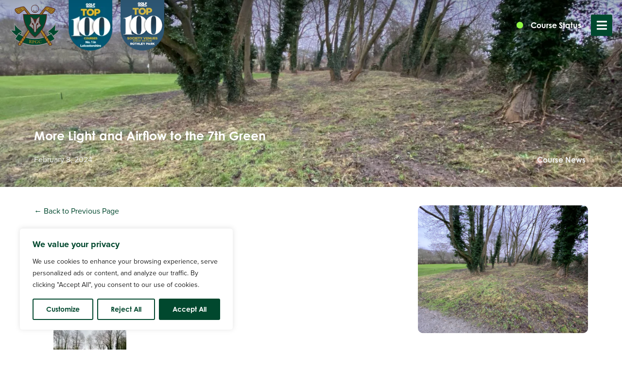

--- FILE ---
content_type: text/css
request_url: https://rothleypark.co.uk/wp-content/uploads/elementor/css/post-78.css?ver=1761816882
body_size: 650
content:
.elementor-kit-78{--e-global-color-primary:#00482E;--e-global-color-secondary:#A98427;--e-global-color-text:#000000;--e-global-color-accent:#EFEFEF;--e-global-color-7d6ea6b:#006541;--e-global-color-3662fea:#FFFFFF;--e-global-color-08ebd5e:#CB9F31;--e-global-color-1f922d5:#00000094;--e-global-color-905d64a:#EFEFEF21;--e-global-color-abf9b42:#bbb;--e-global-color-f3a6751:#EFEFEF47;--e-global-color-52bfa44:#E3E3E3;--e-global-color-f6d1a5a:#90F945;--e-global-color-81f11b1:#4CB700;--e-global-color-5c15335:#FF0000;--e-global-color-190e76e:#333333;--e-global-color-2e99587:#757575;--e-global-color-0cb2ed3:#B1B1B1;--e-global-color-4b6ab59:#D3D3D3;--e-global-typography-primary-font-family:"century-gothic";--e-global-typography-primary-font-weight:700;--e-global-typography-primary-text-transform:none;--e-global-typography-secondary-font-family:"Roboto Slab";--e-global-typography-secondary-font-weight:400;--e-global-typography-text-font-family:"proxima-nova";--e-global-typography-text-font-weight:400;--e-global-typography-accent-font-family:"Roboto";--e-global-typography-accent-font-weight:500;color:#000000;font-family:var( --e-global-typography-text-font-family ), Sans-serif;font-weight:var( --e-global-typography-text-font-weight );--e-page-transition-entrance-animation:e-page-transition-fade-out;--e-page-transition-exit-animation:e-page-transition-fade-in;--e-page-transition-animation-duration:300ms;--e-preloader-animation-duration:850ms;--e-preloader-delay:0ms;--e-preloader-color:var( --e-global-color-secondary );--e-preloader-size:42px;}.elementor-kit-78 button,.elementor-kit-78 input[type="button"],.elementor-kit-78 input[type="submit"],.elementor-kit-78 .elementor-button{background-color:var( --e-global-color-primary );font-family:var( --e-global-typography-primary-font-family ), Sans-serif;font-weight:var( --e-global-typography-primary-font-weight );text-transform:var( --e-global-typography-primary-text-transform );color:#FFFFFF;border-radius:3px 3px 3px 3px;}.elementor-kit-78 a{color:var( --e-global-color-primary );}body{overflow-x:inherit !important;}.elementor a, .elementor a:link, .elementor a:focus, .elementor a:active, .elementor a:hover{text-decoration:inherit !important;}.elementor a:link, .elementor .smooth-hover a:link, {transition:inherit;}.elementor-kit-78 h1{color:var( --e-global-color-primary );font-family:"century-gothic", Sans-serif;font-weight:700;text-transform:capitalize;}.elementor-kit-78 h2{color:var( --e-global-color-primary );font-family:"century-gothic", Sans-serif;font-weight:700;text-transform:capitalize;}.elementor-kit-78 h3{color:var( --e-global-color-primary );font-family:"century-gothic", Sans-serif;font-weight:700;text-transform:capitalize;}.elementor-kit-78 h4{color:var( --e-global-color-primary );font-family:"century-gothic", Sans-serif;font-weight:700;text-transform:capitalize;}.elementor-kit-78 h5{font-family:var( --e-global-typography-primary-font-family ), Sans-serif;font-weight:var( --e-global-typography-primary-font-weight );text-transform:var( --e-global-typography-primary-text-transform );}.elementor-section.elementor-section-boxed > .elementor-container{max-width:1140px;}.e-con{--container-max-width:1140px;}.elementor-widget:not(:last-child){margin-block-end:20px;}.elementor-element{--widgets-spacing:20px 20px;--widgets-spacing-row:20px;--widgets-spacing-column:20px;}{}h1.entry-title{display:var(--page-title-display);}@media(max-width:1024px){.elementor-section.elementor-section-boxed > .elementor-container{max-width:1024px;}.e-con{--container-max-width:1024px;}}@media(max-width:767px){.elementor-kit-78 h1{font-size:24px;}.elementor-kit-78 h2{font-size:22px;}.elementor-kit-78 h3{font-size:20px;}.elementor-kit-78 h4{font-size:19px;}.elementor-section.elementor-section-boxed > .elementor-container{max-width:767px;}.e-con{--container-max-width:767px;}}

--- FILE ---
content_type: text/css
request_url: https://rothleypark.co.uk/wp-content/uploads/elementor/css/post-6091.css?ver=1761816883
body_size: 1852
content:
.elementor-6091 .elementor-element.elementor-element-9691516:not(.elementor-motion-effects-element-type-background), .elementor-6091 .elementor-element.elementor-element-9691516 > .elementor-motion-effects-container > .elementor-motion-effects-layer{background-color:transparent;background-image:linear-gradient(180deg, #00000042 0%, #F2295B00 100%);}.elementor-6091 .elementor-element.elementor-element-9691516{border-style:solid;border-width:0px 0px 0px 0px;border-color:var( --e-global-color-primary );transition:background 0.3s, border 0.3s, border-radius 0.3s, box-shadow 0.3s;margin-top:0px;margin-bottom:-212px;padding:0px 20px 0px 20px;z-index:100;}.elementor-6091 .elementor-element.elementor-element-9691516 > .elementor-background-overlay{transition:background 0.3s, border-radius 0.3s, opacity 0.3s;}.elementor-6091 .elementor-element.elementor-element-2bb858e > .elementor-widget-wrap > .elementor-widget:not(.elementor-widget__width-auto):not(.elementor-widget__width-initial):not(:last-child):not(.elementor-absolute){margin-bottom:0px;}.elementor-6091 .elementor-element.elementor-element-e083089{width:auto;max-width:auto;align-self:center;z-index:2000;text-align:left;}.elementor-6091 .elementor-element.elementor-element-e083089 img{width:104px;}.elementor-6091 .elementor-element.elementor-element-92dd772{width:auto;max-width:auto;align-self:center;text-align:left;}.elementor-6091 .elementor-element.elementor-element-92dd772 > .elementor-widget-container{margin:0px 0px 0px 10px;}.elementor-6091 .elementor-element.elementor-element-92dd772 img{width:104px;}.elementor-6091 .elementor-element.elementor-element-d1d1c8a{width:auto;max-width:auto;align-self:center;text-align:left;}.elementor-6091 .elementor-element.elementor-element-d1d1c8a > .elementor-widget-container{margin:0px 0px 0px 10px;}.elementor-6091 .elementor-element.elementor-element-d1d1c8a img{width:90px;}.elementor-bc-flex-widget .elementor-6091 .elementor-element.elementor-element-0e02345.elementor-column .elementor-widget-wrap{align-items:center;}.elementor-6091 .elementor-element.elementor-element-0e02345.elementor-column.elementor-element[data-element_type="column"] > .elementor-widget-wrap.elementor-element-populated{align-content:center;align-items:center;}.elementor-6091 .elementor-element.elementor-element-0e02345.elementor-column > .elementor-widget-wrap{justify-content:flex-end;}.elementor-6091 .elementor-element.elementor-element-0e02345 > .elementor-widget-wrap > .elementor-widget:not(.elementor-widget__width-auto):not(.elementor-widget__width-initial):not(:last-child):not(.elementor-absolute){margin-bottom:0px;}.elementor-6091 .elementor-element.elementor-element-0e02345 > .elementor-element-populated{padding:0px 0px 0px 0px;}.elementor-6091 .elementor-element.elementor-element-9e0d903{width:auto;max-width:auto;align-self:center;--e-icon-list-icon-size:14px;--icon-vertical-offset:0px;}.elementor-6091 .elementor-element.elementor-element-9e0d903 > .elementor-widget-container{margin:0px 0px 0px 0px;padding:0px 0px 0px 0px;}.elementor-6091 .elementor-element.elementor-element-9e0d903 .elementor-icon-list-icon i{color:var( --e-global-color-f6d1a5a );transition:color 0.3s;}.elementor-6091 .elementor-element.elementor-element-9e0d903 .elementor-icon-list-icon svg{fill:var( --e-global-color-f6d1a5a );transition:fill 0.3s;}.elementor-6091 .elementor-element.elementor-element-9e0d903 .elementor-icon-list-icon{padding-right:7px;}.elementor-6091 .elementor-element.elementor-element-9e0d903 .elementor-icon-list-item > .elementor-icon-list-text, .elementor-6091 .elementor-element.elementor-element-9e0d903 .elementor-icon-list-item > a{font-family:var( --e-global-typography-primary-font-family ), Sans-serif;font-weight:var( --e-global-typography-primary-font-weight );text-transform:var( --e-global-typography-primary-text-transform );}.elementor-6091 .elementor-element.elementor-element-9e0d903 .elementor-icon-list-text{color:#FFFFFF;transition:color 0.3s;}.elementor-6091 .elementor-element.elementor-element-cdf8d84{width:auto;max-width:auto;--e-icon-list-icon-size:14px;--icon-vertical-offset:0px;}.elementor-6091 .elementor-element.elementor-element-cdf8d84 > .elementor-widget-container{margin:0px 0px 0px 0px;padding:0px 0px 0px 0px;}.elementor-6091 .elementor-element.elementor-element-cdf8d84 .elementor-icon-list-icon i{color:var( --e-global-color-5c15335 );transition:color 0.3s;}.elementor-6091 .elementor-element.elementor-element-cdf8d84 .elementor-icon-list-icon svg{fill:var( --e-global-color-5c15335 );transition:fill 0.3s;}.elementor-6091 .elementor-element.elementor-element-cdf8d84 .elementor-icon-list-icon{padding-right:7px;}.elementor-6091 .elementor-element.elementor-element-cdf8d84 .elementor-icon-list-item > .elementor-icon-list-text, .elementor-6091 .elementor-element.elementor-element-cdf8d84 .elementor-icon-list-item > a{font-family:var( --e-global-typography-primary-font-family ), Sans-serif;font-weight:var( --e-global-typography-primary-font-weight );text-transform:var( --e-global-typography-primary-text-transform );}.elementor-6091 .elementor-element.elementor-element-cdf8d84 .elementor-icon-list-text{color:#FFFFFF;transition:color 0.3s;}.elementor-6091 .elementor-element.elementor-element-0534072{width:auto;max-width:auto;}.elementor-6091 .elementor-element.elementor-element-0534072 > .elementor-widget-container{background-color:var( --e-global-color-primary );margin:0px 0px 0px 20px;padding:10px 10px 10px 10px;border-radius:3px 3px 3px 3px;}.elementor-6091 .elementor-element.elementor-element-0534072 .elementor-icon-wrapper{text-align:center;}.elementor-6091 .elementor-element.elementor-element-0534072.elementor-view-stacked .elementor-icon{background-color:#FFFFFF;}.elementor-6091 .elementor-element.elementor-element-0534072.elementor-view-framed .elementor-icon, .elementor-6091 .elementor-element.elementor-element-0534072.elementor-view-default .elementor-icon{color:#FFFFFF;border-color:#FFFFFF;}.elementor-6091 .elementor-element.elementor-element-0534072.elementor-view-framed .elementor-icon, .elementor-6091 .elementor-element.elementor-element-0534072.elementor-view-default .elementor-icon svg{fill:#FFFFFF;}.elementor-6091 .elementor-element.elementor-element-0534072 .elementor-icon{font-size:24px;}.elementor-6091 .elementor-element.elementor-element-0534072 .elementor-icon svg{height:24px;}.elementor-6091 .elementor-element.elementor-element-3f7095e:not(.elementor-motion-effects-element-type-background), .elementor-6091 .elementor-element.elementor-element-3f7095e > .elementor-motion-effects-container > .elementor-motion-effects-layer{background-color:transparent;background-image:linear-gradient(180deg, #00000073 0%, #FFFFFF00 100%);}.elementor-6091 .elementor-element.elementor-element-3f7095e{border-style:solid;border-color:var( --e-global-color-primary );transition:background 0.3s, border 0.3s, border-radius 0.3s, box-shadow 0.3s;margin-top:0px;margin-bottom:-105px;z-index:100;}.elementor-6091 .elementor-element.elementor-element-3f7095e > .elementor-background-overlay{transition:background 0.3s, border-radius 0.3s, opacity 0.3s;}.elementor-6091 .elementor-element.elementor-element-5f1427e > .elementor-widget-wrap > .elementor-widget:not(.elementor-widget__width-auto):not(.elementor-widget__width-initial):not(:last-child):not(.elementor-absolute){margin-bottom:0px;}.elementor-6091 .elementor-element.elementor-element-5384906{width:auto;max-width:auto;align-self:center;z-index:2000;text-align:left;}.elementor-6091 .elementor-element.elementor-element-5384906 img{width:104px;}.elementor-6091 .elementor-element.elementor-element-4ba7a88{width:auto;max-width:auto;align-self:center;text-align:left;}.elementor-6091 .elementor-element.elementor-element-4ba7a88 > .elementor-widget-container{margin:0px 0px 0px 10px;}.elementor-6091 .elementor-element.elementor-element-4ba7a88 img{width:104px;}.elementor-bc-flex-widget .elementor-6091 .elementor-element.elementor-element-32c4305.elementor-column .elementor-widget-wrap{align-items:center;}.elementor-6091 .elementor-element.elementor-element-32c4305.elementor-column.elementor-element[data-element_type="column"] > .elementor-widget-wrap.elementor-element-populated{align-content:center;align-items:center;}.elementor-6091 .elementor-element.elementor-element-32c4305.elementor-column > .elementor-widget-wrap{justify-content:flex-end;}.elementor-6091 .elementor-element.elementor-element-32c4305 > .elementor-widget-wrap > .elementor-widget:not(.elementor-widget__width-auto):not(.elementor-widget__width-initial):not(:last-child):not(.elementor-absolute){margin-bottom:0px;}.elementor-6091 .elementor-element.elementor-element-32c4305 > .elementor-element-populated{padding:0px 0px 0px 0px;}.elementor-6091 .elementor-element.elementor-element-b470175{width:auto;max-width:auto;}.elementor-6091 .elementor-element.elementor-element-b470175 > .elementor-widget-container{background-color:var( --e-global-color-primary );margin:0px 0px 0px 20px;padding:10px 10px 10px 10px;border-radius:3px 3px 3px 3px;}.elementor-6091 .elementor-element.elementor-element-b470175 .elementor-icon-wrapper{text-align:center;}.elementor-6091 .elementor-element.elementor-element-b470175.elementor-view-stacked .elementor-icon{background-color:#FFFFFF;}.elementor-6091 .elementor-element.elementor-element-b470175.elementor-view-framed .elementor-icon, .elementor-6091 .elementor-element.elementor-element-b470175.elementor-view-default .elementor-icon{color:#FFFFFF;border-color:#FFFFFF;}.elementor-6091 .elementor-element.elementor-element-b470175.elementor-view-framed .elementor-icon, .elementor-6091 .elementor-element.elementor-element-b470175.elementor-view-default .elementor-icon svg{fill:#FFFFFF;}.elementor-6091 .elementor-element.elementor-element-b470175 .elementor-icon{font-size:24px;}.elementor-6091 .elementor-element.elementor-element-b470175 .elementor-icon svg{height:24px;}.elementor-6091 .elementor-element.elementor-element-d2bd31f > .elementor-container > .elementor-column > .elementor-widget-wrap{align-content:center;align-items:center;}.elementor-6091 .elementor-element.elementor-element-d2bd31f:not(.elementor-motion-effects-element-type-background), .elementor-6091 .elementor-element.elementor-element-d2bd31f > .elementor-motion-effects-container > .elementor-motion-effects-layer{background-color:var( --e-global-color-accent );}.elementor-6091 .elementor-element.elementor-element-d2bd31f > .elementor-container{min-height:400px;}.elementor-6091 .elementor-element.elementor-element-d2bd31f{box-shadow:0px 0px 25px -7px rgba(0, 0, 0, 0.34);transition:background 0.3s, border 0.3s, border-radius 0.3s, box-shadow 0.3s;}.elementor-6091 .elementor-element.elementor-element-d2bd31f > .elementor-background-overlay{transition:background 0.3s, border-radius 0.3s, opacity 0.3s;}.elementor-6091 .elementor-element.elementor-element-1770377{width:auto;max-width:auto;--e-icon-list-icon-size:14px;--icon-vertical-offset:0px;}.elementor-6091 .elementor-element.elementor-element-1770377 .elementor-icon-list-icon i{color:var( --e-global-color-f6d1a5a );transition:color 0.3s;}.elementor-6091 .elementor-element.elementor-element-1770377 .elementor-icon-list-icon svg{fill:var( --e-global-color-f6d1a5a );transition:fill 0.3s;}.elementor-6091 .elementor-element.elementor-element-1770377 .elementor-icon-list-icon{padding-right:7px;}.elementor-6091 .elementor-element.elementor-element-1770377 .elementor-icon-list-item > .elementor-icon-list-text, .elementor-6091 .elementor-element.elementor-element-1770377 .elementor-icon-list-item > a{font-family:"century-gothic", Sans-serif;font-weight:700;text-transform:capitalize;}.elementor-6091 .elementor-element.elementor-element-1770377 .elementor-icon-list-text{color:#000000;transition:color 0.3s;}.elementor-6091 .elementor-element.elementor-element-273512e:not(.elementor-motion-effects-element-type-background), .elementor-6091 .elementor-element.elementor-element-273512e > .elementor-motion-effects-container > .elementor-motion-effects-layer{background-color:var( --e-global-color-3662fea );}.elementor-6091 .elementor-element.elementor-element-273512e{border-style:none;box-shadow:0px 0px 34px -7px rgba(0, 0, 0, 0.28);transition:background 0.3s, border 0.3s, border-radius 0.3s, box-shadow 0.3s;margin-top:0px;margin-bottom:0px;z-index:999;}.elementor-6091 .elementor-element.elementor-element-273512e > .elementor-background-overlay{transition:background 0.3s, border-radius 0.3s, opacity 0.3s;}.elementor-6091 .elementor-element.elementor-element-ee0b695.elementor-column > .elementor-widget-wrap{justify-content:space-between;}.elementor-6091 .elementor-element.elementor-element-f61a347{width:auto;max-width:auto;align-self:center;z-index:2000;text-align:left;}.elementor-6091 .elementor-element.elementor-element-f61a347 img{width:56px;}.elementor-6091 .elementor-element.elementor-element-35b7a5a{width:auto;max-width:auto;}.elementor-6091 .elementor-element.elementor-element-35b7a5a > .elementor-widget-container{background-color:var( --e-global-color-primary );margin:0px 0px 0px 20px;padding:10px 10px 10px 10px;border-radius:3px 3px 3px 3px;}.elementor-6091 .elementor-element.elementor-element-35b7a5a .elementor-icon-wrapper{text-align:center;}.elementor-6091 .elementor-element.elementor-element-35b7a5a.elementor-view-stacked .elementor-icon{background-color:#FFFFFF;}.elementor-6091 .elementor-element.elementor-element-35b7a5a.elementor-view-framed .elementor-icon, .elementor-6091 .elementor-element.elementor-element-35b7a5a.elementor-view-default .elementor-icon{color:#FFFFFF;border-color:#FFFFFF;}.elementor-6091 .elementor-element.elementor-element-35b7a5a.elementor-view-framed .elementor-icon, .elementor-6091 .elementor-element.elementor-element-35b7a5a.elementor-view-default .elementor-icon svg{fill:#FFFFFF;}.elementor-6091 .elementor-element.elementor-element-35b7a5a .elementor-icon{font-size:24px;}.elementor-6091 .elementor-element.elementor-element-35b7a5a .elementor-icon svg{height:24px;}.elementor-theme-builder-content-area{height:400px;}.elementor-location-header:before, .elementor-location-footer:before{content:"";display:table;clear:both;}@media(min-width:768px){.elementor-6091 .elementor-element.elementor-element-ee0b695{width:100%;}}@media(max-width:1024px){.elementor-6091 .elementor-element.elementor-element-9e0d903{width:100%;max-width:100%;}.elementor-6091 .elementor-element.elementor-element-cdf8d84{width:100%;max-width:100%;}.elementor-6091 .elementor-element.elementor-element-3f7095e{border-width:5px 0px 0px 0px;margin-top:0px;margin-bottom:-166px;padding:5px 20px 5px 20px;}.elementor-6091 .elementor-element.elementor-element-5384906 img{width:86px;}.elementor-6091 .elementor-element.elementor-element-4ba7a88 img{width:81px;}.elementor-6091 .elementor-element.elementor-element-d2bd31f > .elementor-container{min-height:0px;}.elementor-6091 .elementor-element.elementor-element-7d235f8 > .elementor-widget-wrap > .elementor-widget:not(.elementor-widget__width-auto):not(.elementor-widget__width-initial):not(:last-child):not(.elementor-absolute){margin-bottom:0px;}.elementor-6091 .elementor-element.elementor-element-7d235f8 > .elementor-element-populated{margin:0px 0px 0px 0px;--e-column-margin-right:0px;--e-column-margin-left:0px;padding:0px 0px 0px 0px;}.elementor-6091 .elementor-element.elementor-element-1770377{width:100%;max-width:100%;}.elementor-6091 .elementor-element.elementor-element-273512e{margin-top:0px;margin-bottom:0px;}}@media(max-width:767px){.elementor-6091 .elementor-element.elementor-element-9691516{border-width:0px 0px 0px 0px;}.elementor-6091 .elementor-element.elementor-element-e083089 img{width:75px;}.elementor-6091 .elementor-element.elementor-element-92dd772 img{width:70px;}.elementor-6091 .elementor-element.elementor-element-d1d1c8a img{width:70px;}.elementor-6091 .elementor-element.elementor-element-9e0d903 > .elementor-widget-container{margin:0px 0px 0px 0px;padding:5px 5px 5px 5px;border-radius:3px 3px 3px 3px;}.elementor-6091 .elementor-element.elementor-element-cdf8d84 > .elementor-widget-container{margin:0px 0px 0px 0px;padding:5px 5px 5px 5px;border-radius:3px 3px 3px 3px;}.elementor-6091 .elementor-element.elementor-element-0534072 > .elementor-widget-container{padding:7px 7px 7px 7px;}.elementor-6091 .elementor-element.elementor-element-3f7095e{border-width:0px 0px 0px 0px;margin-top:0px;margin-bottom:-146px;padding:5px 10px 5px 10px;}.elementor-6091 .elementor-element.elementor-element-3f7095e, .elementor-6091 .elementor-element.elementor-element-3f7095e > .elementor-background-overlay{border-radius:0px 0px 0px 0px;}.elementor-6091 .elementor-element.elementor-element-5f1427e{width:78%;}.elementor-6091 .elementor-element.elementor-element-5384906 img{width:75px;}.elementor-6091 .elementor-element.elementor-element-4ba7a88 img{width:70px;}.elementor-6091 .elementor-element.elementor-element-32c4305{width:22%;}.elementor-6091 .elementor-element.elementor-element-b470175 > .elementor-widget-container{padding:7px 7px 7px 7px;}.elementor-6091 .elementor-element.elementor-element-d2bd31f > .elementor-container{min-height:52px;}.elementor-6091 .elementor-element.elementor-element-1770377 > .elementor-widget-container{margin:0px 0px 0px 0px;padding:5px 5px 5px 5px;border-radius:3px 3px 3px 3px;}.elementor-6091 .elementor-element.elementor-element-1770377 .elementor-icon-list-item > .elementor-icon-list-text, .elementor-6091 .elementor-element.elementor-element-1770377 .elementor-icon-list-item > a{font-size:14px;}.elementor-6091 .elementor-element.elementor-element-273512e > .elementor-container{min-height:0px;}.elementor-6091 .elementor-element.elementor-element-273512e{margin-top:0px;margin-bottom:0px;}.elementor-6091 .elementor-element.elementor-element-ee0b695{width:100%;}.elementor-6091 .elementor-element.elementor-element-f61a347 img{width:48px;}.elementor-6091 .elementor-element.elementor-element-35b7a5a > .elementor-widget-container{padding:7px 7px 7px 7px;}}@media(max-width:1024px) and (min-width:768px){.elementor-6091 .elementor-element.elementor-element-7d235f8{width:100%;}}/* Start custom CSS for section, class: .elementor-element-d2bd31f */.elementor-6091 .elementor-element.elementor-element-d2bd31f {
    position: fixed;
    bottom: 0;
    z-index: 999;
    width: 100%;
    
}/* End custom CSS */
/* Start custom CSS for section, class: .elementor-element-273512e *//* Slide In From The Top Option */

.header-2 {
 transform: translatey(-80px);
 -moz-transition: all .3s ease!important;
 -webkit-transition: all .3s ease!important;
 transition: all .3s ease!important;
}


.elementor-sticky--effects.header-2  {
 height: auto!important;
 transform: translatey(0px);
}

.elementor-sticky--effects.header-1 {
 display: none!important;
}

/* End Of Slide In From The Top Option *//* End custom CSS */

--- FILE ---
content_type: text/css
request_url: https://rothleypark.co.uk/wp-content/uploads/elementor/css/post-127.css?ver=1761816883
body_size: 981
content:
.elementor-127 .elementor-element.elementor-element-7286cf24:not(.elementor-motion-effects-element-type-background), .elementor-127 .elementor-element.elementor-element-7286cf24 > .elementor-motion-effects-container > .elementor-motion-effects-layer{background-image:url("https://rothleypark.co.uk/wp-content/uploads/2022/12/Homepage_Footer_001-Large.jpeg");background-position:center center;background-repeat:no-repeat;background-size:cover;}.elementor-127 .elementor-element.elementor-element-7286cf24 > .elementor-container{min-height:703px;}.elementor-127 .elementor-element.elementor-element-7286cf24{transition:background 0.3s, border 0.3s, border-radius 0.3s, box-shadow 0.3s;padding:200px 0px 0px 0px;}.elementor-127 .elementor-element.elementor-element-7286cf24 > .elementor-background-overlay{transition:background 0.3s, border-radius 0.3s, opacity 0.3s;}.elementor-127 .elementor-element.elementor-element-38a65886.elementor-column > .elementor-widget-wrap{justify-content:center;}.elementor-127 .elementor-element.elementor-element-411760df > .elementor-widget-container{margin:0px 0px 150px 0px;}.elementor-127 .elementor-element.elementor-element-3300829e > .elementor-widget-container{margin:20px 0px 0px 0px;}.elementor-127 .elementor-element.elementor-element-3300829e img{width:313px;}.elementor-127 .elementor-element.elementor-element-0218f52 > .elementor-widget-container{margin:0px 0px 0px 0px;}.elementor-127 .elementor-element.elementor-element-0218f52 img{width:313px;}.elementor-127 .elementor-element.elementor-element-fcdb45c > .elementor-widget-container{margin:0px 0px 0px 0px;}.elementor-127 .elementor-element.elementor-element-fcdb45c img{width:150px;}.elementor-127 .elementor-element.elementor-element-1b41929e .elementor-button{background-color:#A9842700;font-family:"Prox Nova", Sans-serif;font-weight:normal;text-transform:capitalize;fill:#FFFFFF;color:#FFFFFF;border-radius:0px 0px 0px 0px;padding:0px 0px 0px 0px;}.elementor-127 .elementor-element.elementor-element-1b41929e .elementor-button:hover, .elementor-127 .elementor-element.elementor-element-1b41929e .elementor-button:focus{background-color:#CB9F3100;}.elementor-127 .elementor-element.elementor-element-1b41929e{width:auto;max-width:auto;align-self:center;}.elementor-127 .elementor-element.elementor-element-1b41929e > .elementor-widget-container{margin:10px 15px 10px 10px;}.elementor-127 .elementor-element.elementor-element-585559fb{--divider-border-style:solid;--divider-color:#FFFFFFD1;--divider-border-width:25px;width:auto;max-width:auto;align-self:center;}.elementor-127 .elementor-element.elementor-element-585559fb .elementor-divider-separator{width:1px;margin:0 auto;margin-center:0;}.elementor-127 .elementor-element.elementor-element-585559fb .elementor-divider{text-align:center;padding-block-start:4px;padding-block-end:4px;}.elementor-127 .elementor-element.elementor-element-2f64a078 .elementor-button{background-color:#A9842700;font-family:var( --e-global-typography-text-font-family ), Sans-serif;font-weight:var( --e-global-typography-text-font-weight );fill:#FFFFFF;color:#FFFFFF;border-radius:0px 0px 0px 0px;padding:0px 0px 0px 0px;}.elementor-127 .elementor-element.elementor-element-2f64a078 .elementor-button:hover, .elementor-127 .elementor-element.elementor-element-2f64a078 .elementor-button:focus{background-color:#CB9F3100;}.elementor-127 .elementor-element.elementor-element-2f64a078{width:auto;max-width:auto;align-self:center;}.elementor-127 .elementor-element.elementor-element-2f64a078 > .elementor-widget-container{margin:10px 10px 10px 15px;}.elementor-127 .elementor-element.elementor-element-5498f57 .elementor-button{background-color:#A9842700;font-family:var( --e-global-typography-primary-font-family ), Sans-serif;font-weight:var( --e-global-typography-primary-font-weight );text-transform:var( --e-global-typography-primary-text-transform );fill:#FFFFFF;color:#FFFFFF;border-style:none;border-radius:0px 0px 0px 0px;padding:0px 0px 0px 0px;}.elementor-127 .elementor-element.elementor-element-5498f57 .elementor-button:hover, .elementor-127 .elementor-element.elementor-element-5498f57 .elementor-button:focus{background-color:#CB9F3100;color:var( --e-global-color-accent );}.elementor-127 .elementor-element.elementor-element-5498f57 .elementor-button-content-wrapper{flex-direction:row;}.elementor-127 .elementor-element.elementor-element-5498f57 .elementor-button .elementor-button-content-wrapper{gap:12px;}.elementor-127 .elementor-element.elementor-element-5498f57 .elementor-button:hover svg, .elementor-127 .elementor-element.elementor-element-5498f57 .elementor-button:focus svg{fill:var( --e-global-color-accent );}.elementor-127 .elementor-element.elementor-element-2e6aea72{--grid-template-columns:repeat(0, auto);--icon-size:22px;--grid-column-gap:20px;--grid-row-gap:0px;}.elementor-127 .elementor-element.elementor-element-2e6aea72 .elementor-widget-container{text-align:center;}.elementor-127 .elementor-element.elementor-element-2e6aea72 > .elementor-widget-container{margin:50px 0px 50px 0px;}.elementor-127 .elementor-element.elementor-element-2e6aea72 .elementor-social-icon{background-color:#FFFFFF30;}.elementor-127 .elementor-element.elementor-element-2e6aea72 .elementor-social-icon i{color:#FFFFFF;}.elementor-127 .elementor-element.elementor-element-2e6aea72 .elementor-social-icon svg{fill:#FFFFFF;}.elementor-127 .elementor-element.elementor-element-2e6aea72 .elementor-social-icon:hover{background-color:var( --e-global-color-secondary );}.elementor-127 .elementor-element.elementor-element-16bbc7be:not(.elementor-motion-effects-element-type-background), .elementor-127 .elementor-element.elementor-element-16bbc7be > .elementor-motion-effects-container > .elementor-motion-effects-layer{background-color:var( --e-global-color-accent );}.elementor-127 .elementor-element.elementor-element-16bbc7be{transition:background 0.3s, border 0.3s, border-radius 0.3s, box-shadow 0.3s;}.elementor-127 .elementor-element.elementor-element-16bbc7be > .elementor-background-overlay{transition:background 0.3s, border-radius 0.3s, opacity 0.3s;}.elementor-127 .elementor-element.elementor-element-2ce031ee .elementor-icon-list-icon i{transition:color 0.3s;}.elementor-127 .elementor-element.elementor-element-2ce031ee .elementor-icon-list-icon svg{transition:fill 0.3s;}.elementor-127 .elementor-element.elementor-element-2ce031ee{--e-icon-list-icon-size:14px;--icon-vertical-offset:0px;}.elementor-127 .elementor-element.elementor-element-2ce031ee .elementor-icon-list-item > .elementor-icon-list-text, .elementor-127 .elementor-element.elementor-element-2ce031ee .elementor-icon-list-item > a{font-family:"Prox Nova Body", Sans-serif;font-size:12px;font-weight:normal;}.elementor-127 .elementor-element.elementor-element-2ce031ee .elementor-icon-list-text{color:#898989;transition:color 0.3s;}.elementor-theme-builder-content-area{height:400px;}.elementor-location-header:before, .elementor-location-footer:before{content:"";display:table;clear:both;}@media(max-width:1024px){.elementor-127 .elementor-element.elementor-element-0218f52 > .elementor-widget-container{margin:0px 0px 0px 0px;}.elementor-127 .elementor-element.elementor-element-fcdb45c > .elementor-widget-container{margin:0px 0px 0px 0px;}}@media(max-width:767px){.elementor-127 .elementor-element.elementor-element-411760df img{width:59%;}.elementor-127 .elementor-element.elementor-element-3300829e img{width:253px;}.elementor-127 .elementor-element.elementor-element-0218f52 > .elementor-widget-container{margin:0px 0px 0px 0px;}.elementor-127 .elementor-element.elementor-element-0218f52 img{width:182px;}.elementor-127 .elementor-element.elementor-element-fcdb45c > .elementor-widget-container{margin:0px 0px 0px 0px;}.elementor-127 .elementor-element.elementor-element-fcdb45c img{width:136px;}.elementor-127 .elementor-element.elementor-element-2f64a078 > .elementor-widget-container{margin:010px 010px 010px 010px;}.elementor-127 .elementor-element.elementor-element-16bbc7be{padding:0px 0px 55px 0px;}.elementor-127 .elementor-element.elementor-element-2ce031ee .elementor-icon-list-item > .elementor-icon-list-text, .elementor-127 .elementor-element.elementor-element-2ce031ee .elementor-icon-list-item > a{font-size:10px;}}

--- FILE ---
content_type: text/css
request_url: https://rothleypark.co.uk/wp-content/uploads/elementor/css/post-110.css?ver=1761817644
body_size: 1498
content:
.elementor-110 .elementor-element.elementor-element-6d902bb > .elementor-background-overlay{background-color:#000000;opacity:0.66;transition:background 0.3s, border-radius 0.3s, opacity 0.3s;}.elementor-110 .elementor-element.elementor-element-6d902bb > .elementor-container{min-height:308px;}.elementor-110 .elementor-element.elementor-element-6d902bb:not(.elementor-motion-effects-element-type-background), .elementor-110 .elementor-element.elementor-element-6d902bb > .elementor-motion-effects-container > .elementor-motion-effects-layer{background-position:center center;background-repeat:no-repeat;background-size:cover;}.elementor-110 .elementor-element.elementor-element-6d902bb{transition:background 0.3s, border 0.3s, border-radius 0.3s, box-shadow 0.3s;padding:3% 3% 3% 3%;}.elementor-110 .elementor-element.elementor-element-1416c5c.elementor-column > .elementor-widget-wrap{justify-content:space-between;}.elementor-110 .elementor-element.elementor-element-1416c5c > .elementor-element-populated{padding:0px 0px 0px 0px;}.elementor-110 .elementor-element.elementor-element-cad7299.ob-harakiri{writing-mode:inherit;}.elementor-110 .elementor-element.elementor-element-cad7299.ob-harakiri .elementor-heading-title{writing-mode:inherit;}.elementor-110 .elementor-element.elementor-element-cad7299.ob-harakiri div{writing-mode:inherit;}.elementor-110 .elementor-element.elementor-element-cad7299 .elementor-heading-title{font-family:"century-gothic", Sans-serif;font-size:25px;font-weight:700;text-transform:none;color:#FFFFFF;}.elementor-110 .elementor-element.elementor-element-cad7299.ob-harakiri > div, .elementor-110 .elementor-element.elementor-element-cad7299.ob-harakiri > h1, .elementor-110 .elementor-element.elementor-element-cad7299.ob-harakiri > h2, .elementor-110 .elementor-element.elementor-element-cad7299.ob-harakiri > h3, .elementor-110 .elementor-element.elementor-element-cad7299.ob-harakiri > h4, .elementor-110 .elementor-element.elementor-element-cad7299.ob-harakiri > h5, .elementor-110 .elementor-element.elementor-element-cad7299.ob-harakiri > h6, .elementor-110 .elementor-element.elementor-element-cad7299.ob-harakiri > p{transform:rotate(0deg);}.elementor-110 .elementor-element.elementor-element-cad7299 > div{text-indent:0px;mix-blend-mode:inherit;}.elementor-110 .elementor-element.elementor-element-12f49c1{width:auto;max-width:auto;align-self:center;}.elementor-110 .elementor-element.elementor-element-12f49c1 .elementor-icon-list-items:not(.elementor-inline-items) .elementor-icon-list-item:not(:last-child){padding-bottom:calc(6px/2);}.elementor-110 .elementor-element.elementor-element-12f49c1 .elementor-icon-list-items:not(.elementor-inline-items) .elementor-icon-list-item:not(:first-child){margin-top:calc(6px/2);}.elementor-110 .elementor-element.elementor-element-12f49c1 .elementor-icon-list-items.elementor-inline-items .elementor-icon-list-item{margin-right:calc(6px/2);margin-left:calc(6px/2);}.elementor-110 .elementor-element.elementor-element-12f49c1 .elementor-icon-list-items.elementor-inline-items{margin-right:calc(-6px/2);margin-left:calc(-6px/2);}body.rtl .elementor-110 .elementor-element.elementor-element-12f49c1 .elementor-icon-list-items.elementor-inline-items .elementor-icon-list-item:after{left:calc(-6px/2);}body:not(.rtl) .elementor-110 .elementor-element.elementor-element-12f49c1 .elementor-icon-list-items.elementor-inline-items .elementor-icon-list-item:after{right:calc(-6px/2);}.elementor-110 .elementor-element.elementor-element-12f49c1 .elementor-icon-list-icon i{color:#FFFFFF;font-size:14px;}.elementor-110 .elementor-element.elementor-element-12f49c1 .elementor-icon-list-icon svg{fill:#FFFFFF;--e-icon-list-icon-size:14px;}.elementor-110 .elementor-element.elementor-element-12f49c1 .elementor-icon-list-icon{width:14px;}.elementor-110 .elementor-element.elementor-element-12f49c1 .elementor-icon-list-text, .elementor-110 .elementor-element.elementor-element-12f49c1 .elementor-icon-list-text a{color:var( --e-global-color-accent );}.elementor-110 .elementor-element.elementor-element-12f49c1 .elementor-icon-list-item{font-family:"proxima-nova", Sans-serif;font-weight:400;}.elementor-110 .elementor-element.elementor-element-e4b0576{width:auto;max-width:auto;align-self:center;}.elementor-110 .elementor-element.elementor-element-e4b0576 > .elementor-widget-container{background-color:#00482E00;padding:5px 5px 5px 5px;border-radius:3px 3px 3px 3px;}.elementor-110 .elementor-element.elementor-element-e4b0576 .elementor-icon-list-items:not(.elementor-inline-items) .elementor-icon-list-item:not(:last-child){padding-bottom:calc(6px/2);}.elementor-110 .elementor-element.elementor-element-e4b0576 .elementor-icon-list-items:not(.elementor-inline-items) .elementor-icon-list-item:not(:first-child){margin-top:calc(6px/2);}.elementor-110 .elementor-element.elementor-element-e4b0576 .elementor-icon-list-items.elementor-inline-items .elementor-icon-list-item{margin-right:calc(6px/2);margin-left:calc(6px/2);}.elementor-110 .elementor-element.elementor-element-e4b0576 .elementor-icon-list-items.elementor-inline-items{margin-right:calc(-6px/2);margin-left:calc(-6px/2);}body.rtl .elementor-110 .elementor-element.elementor-element-e4b0576 .elementor-icon-list-items.elementor-inline-items .elementor-icon-list-item:after{left:calc(-6px/2);}body:not(.rtl) .elementor-110 .elementor-element.elementor-element-e4b0576 .elementor-icon-list-items.elementor-inline-items .elementor-icon-list-item:after{right:calc(-6px/2);}.elementor-110 .elementor-element.elementor-element-e4b0576 .elementor-icon-list-icon i{color:#FFFFFF;font-size:14px;}.elementor-110 .elementor-element.elementor-element-e4b0576 .elementor-icon-list-icon svg{fill:#FFFFFF;--e-icon-list-icon-size:14px;}.elementor-110 .elementor-element.elementor-element-e4b0576 .elementor-icon-list-icon{width:14px;}.elementor-110 .elementor-element.elementor-element-e4b0576 .elementor-icon-list-text, .elementor-110 .elementor-element.elementor-element-e4b0576 .elementor-icon-list-text a{color:var( --e-global-color-accent );}.elementor-110 .elementor-element.elementor-element-e4b0576 .elementor-icon-list-item{font-family:"century-gothic", Sans-serif;font-weight:700;text-transform:capitalize;}.elementor-110 .elementor-element.elementor-element-9e380e6{padding:3% 3% 3% 3%;}.elementor-110 .elementor-element.elementor-element-9909a0c > .elementor-element-populated{padding:0px 0px 0px 0px;}.elementor-110 .elementor-element.elementor-element-b1eb871{font-family:"proxima-nova", Sans-serif;font-weight:400;}.elementor-110 .elementor-element.elementor-element-ff477a2{--divider-border-style:solid;--divider-color:var( --e-global-color-accent );--divider-border-width:1px;}.elementor-110 .elementor-element.elementor-element-ff477a2 .elementor-divider-separator{width:100%;}.elementor-110 .elementor-element.elementor-element-ff477a2 .elementor-divider{padding-block-start:15px;padding-block-end:15px;}.elementor-110 .elementor-element.elementor-element-62a0772 span.post-navigation__prev--label, .elementor-110 .elementor-element.elementor-element-62a0772 span.post-navigation__next--label{font-family:"century-gothic", Sans-serif;font-weight:700;text-transform:capitalize;}.elementor-110 .elementor-element.elementor-element-62a0772 span.post-navigation__prev--title, .elementor-110 .elementor-element.elementor-element-62a0772 span.post-navigation__next--title{color:#4A4A4A;font-family:var( --e-global-typography-text-font-family ), Sans-serif;font-weight:var( --e-global-typography-text-font-weight );}.elementor-110 .elementor-element.elementor-element-62a0772 .post-navigation__arrow-wrapper:hover{color:var( --e-global-color-secondary );fill:var( --e-global-color-secondary );}.elementor-110 .elementor-element.elementor-element-2eed433 > .elementor-element-populated{padding:0% 0% 0% 15%;}.elementor-110 .elementor-element.elementor-element-2450604 img{border-radius:10px 10px 10px 10px;}.elementor-110 .elementor-element.elementor-element-c37ff7e{--divider-border-style:solid;--divider-color:var( --e-global-color-accent );--divider-border-width:1px;}.elementor-110 .elementor-element.elementor-element-c37ff7e .elementor-divider-separator{width:100%;}.elementor-110 .elementor-element.elementor-element-c37ff7e .elementor-divider{padding-block-start:15px;padding-block-end:15px;}.elementor-110 .elementor-element.elementor-element-7c9ced6.ob-harakiri{writing-mode:inherit;}.elementor-110 .elementor-element.elementor-element-7c9ced6.ob-harakiri .elementor-heading-title{writing-mode:inherit;}.elementor-110 .elementor-element.elementor-element-7c9ced6.ob-harakiri div{writing-mode:inherit;}.elementor-110 .elementor-element.elementor-element-7c9ced6.ob-harakiri > div, .elementor-110 .elementor-element.elementor-element-7c9ced6.ob-harakiri > h1, .elementor-110 .elementor-element.elementor-element-7c9ced6.ob-harakiri > h2, .elementor-110 .elementor-element.elementor-element-7c9ced6.ob-harakiri > h3, .elementor-110 .elementor-element.elementor-element-7c9ced6.ob-harakiri > h4, .elementor-110 .elementor-element.elementor-element-7c9ced6.ob-harakiri > h5, .elementor-110 .elementor-element.elementor-element-7c9ced6.ob-harakiri > h6, .elementor-110 .elementor-element.elementor-element-7c9ced6.ob-harakiri > p{transform:rotate(0deg);}.elementor-110 .elementor-element.elementor-element-7c9ced6 > div{text-indent:0px;mix-blend-mode:inherit;}.elementor-110 .elementor-element.elementor-element-1ad8457{--grid-row-gap:35px;--grid-column-gap:30px;}.elementor-110 .elementor-element.elementor-element-1ad8457 .elementor-posts-container .elementor-post__thumbnail{padding-bottom:calc( 0.66 * 100% );}.elementor-110 .elementor-element.elementor-element-1ad8457:after{content:"0.66";}.elementor-110 .elementor-element.elementor-element-1ad8457 .elementor-post__thumbnail__link{width:100%;}.elementor-110 .elementor-element.elementor-element-1ad8457 .elementor-post__thumbnail{border-radius:10px 10px 10px 10px;}.elementor-110 .elementor-element.elementor-element-1ad8457.elementor-posts--thumbnail-left .elementor-post__thumbnail__link{margin-right:20px;}.elementor-110 .elementor-element.elementor-element-1ad8457.elementor-posts--thumbnail-right .elementor-post__thumbnail__link{margin-left:20px;}.elementor-110 .elementor-element.elementor-element-1ad8457.elementor-posts--thumbnail-top .elementor-post__thumbnail__link{margin-bottom:20px;}.elementor-110 .elementor-element.elementor-element-1ad8457 .elementor-post:hover .elementor-post__thumbnail img{filter:brightness( 110% ) contrast( 100% ) saturate( 100% ) blur( 0px ) hue-rotate( 0deg );}.elementor-110 .elementor-element.elementor-element-1ad8457 .elementor-post__title, .elementor-110 .elementor-element.elementor-element-1ad8457 .elementor-post__title a{font-size:14px;}.elementor-110 .elementor-element.elementor-element-1ad8457 .elementor-post__title{margin-bottom:10px;}.elementor-110 .elementor-element.elementor-element-1ad8457 .elementor-post__excerpt{margin-bottom:0px;}.elementor-110 .elementor-element.elementor-element-6a7708d{--grid-row-gap:35px;--grid-column-gap:30px;}.elementor-110 .elementor-element.elementor-element-6a7708d .elementor-posts-container .elementor-post__thumbnail{padding-bottom:calc( 0.66 * 100% );}.elementor-110 .elementor-element.elementor-element-6a7708d:after{content:"0.66";}.elementor-110 .elementor-element.elementor-element-6a7708d .elementor-post__thumbnail__link{width:100%;}.elementor-110 .elementor-element.elementor-element-6a7708d .elementor-post__thumbnail{border-radius:10px 10px 10px 10px;}.elementor-110 .elementor-element.elementor-element-6a7708d.elementor-posts--thumbnail-left .elementor-post__thumbnail__link{margin-right:20px;}.elementor-110 .elementor-element.elementor-element-6a7708d.elementor-posts--thumbnail-right .elementor-post__thumbnail__link{margin-left:20px;}.elementor-110 .elementor-element.elementor-element-6a7708d.elementor-posts--thumbnail-top .elementor-post__thumbnail__link{margin-bottom:20px;}.elementor-110 .elementor-element.elementor-element-6a7708d .elementor-post:hover .elementor-post__thumbnail img{filter:brightness( 110% ) contrast( 100% ) saturate( 100% ) blur( 0px ) hue-rotate( 0deg );}.elementor-110 .elementor-element.elementor-element-6a7708d .elementor-post__title, .elementor-110 .elementor-element.elementor-element-6a7708d .elementor-post__title a{font-size:14px;}.elementor-110 .elementor-element.elementor-element-6a7708d .elementor-post__title{margin-bottom:10px;}.elementor-110 .elementor-element.elementor-element-6a7708d .elementor-post__excerpt{margin-bottom:0px;}@media(min-width:768px){.elementor-110 .elementor-element.elementor-element-9909a0c{width:63.887%;}.elementor-110 .elementor-element.elementor-element-2eed433{width:36.113%;}}@media(max-width:1024px){.elementor-110 .elementor-element.elementor-element-6d902bb > .elementor-container{min-height:309px;}.elementor-110 .elementor-element.elementor-element-6d902bb{padding:20px 20px 20px 20px;}.elementor-110 .elementor-element.elementor-element-cad7299 .elementor-heading-title{font-size:23px;}.elementor-110 .elementor-element.elementor-element-9e380e6{padding:20px 20px 20px 20px;}}@media(max-width:767px){.elementor-110 .elementor-element.elementor-element-6d902bb > .elementor-container{min-height:264px;}.elementor-110 .elementor-element.elementor-element-cad7299 .elementor-heading-title{font-size:17px;line-height:1.2em;}.elementor-110 .elementor-element.elementor-element-12f49c1 .elementor-icon-list-item{font-size:11px;}.elementor-110 .elementor-element.elementor-element-e4b0576 > .elementor-widget-container{padding:0px 0px 0px 0px;}.elementor-110 .elementor-element.elementor-element-e4b0576 .elementor-icon-list-item{font-size:11px;}.elementor-110 .elementor-element.elementor-element-b1eb871{font-size:15px;}.elementor-110 .elementor-element.elementor-element-62a0772 span.post-navigation__prev--label, .elementor-110 .elementor-element.elementor-element-62a0772 span.post-navigation__next--label{font-size:11px;}.elementor-110 .elementor-element.elementor-element-62a0772 .post-navigation__arrow-wrapper{font-size:24px;}.elementor-110 .elementor-element.elementor-element-2eed433 > .elementor-element-populated{padding:10% 0% 0% 0%;}.elementor-110 .elementor-element.elementor-element-1ad8457 .elementor-posts-container .elementor-post__thumbnail{padding-bottom:calc( 0.5 * 100% );}.elementor-110 .elementor-element.elementor-element-1ad8457:after{content:"0.5";}.elementor-110 .elementor-element.elementor-element-1ad8457 .elementor-post__thumbnail__link{width:100%;}.elementor-110 .elementor-element.elementor-element-6a7708d .elementor-posts-container .elementor-post__thumbnail{padding-bottom:calc( 0.5 * 100% );}.elementor-110 .elementor-element.elementor-element-6a7708d:after{content:"0.5";}.elementor-110 .elementor-element.elementor-element-6a7708d .elementor-post__thumbnail__link{width:100%;}}@media(min-width:1025px){.elementor-110 .elementor-element.elementor-element-6d902bb:not(.elementor-motion-effects-element-type-background), .elementor-110 .elementor-element.elementor-element-6d902bb > .elementor-motion-effects-container > .elementor-motion-effects-layer{background-attachment:scroll;}}

--- FILE ---
content_type: text/css
request_url: https://rothleypark.co.uk/wp-content/uploads/elementor/css/post-121.css?ver=1761816883
body_size: -113
content:
#elementor-popup-modal-121 .dialog-widget-content{animation-duration:0.5s;box-shadow:2px 8px 23px 3px rgba(0,0,0,0.2);}#elementor-popup-modal-121 .dialog-message{width:33.33vw;height:100vh;align-items:center;}#elementor-popup-modal-121{justify-content:flex-end;align-items:flex-end;}@media(max-width:1024px){#elementor-popup-modal-121 .dialog-message{width:100vw;}}

--- FILE ---
content_type: text/css
request_url: https://rothleypark.co.uk/wp-content/uploads/elementor/css/post-4843.css?ver=1761816883
body_size: 340
content:
.elementor-4843 .elementor-element.elementor-element-19d3a87{--display:flex;--flex-direction:row;--container-widget-width:calc( ( 1 - var( --container-widget-flex-grow ) ) * 100% );--container-widget-height:100%;--container-widget-flex-grow:1;--container-widget-align-self:stretch;--flex-wrap-mobile:wrap;--align-items:stretch;--gap:10px 10px;--row-gap:10px;--column-gap:10px;--margin-top:00px;--margin-bottom:00px;--margin-left:0px;--margin-right:0px;--padding-top:0px;--padding-bottom:0px;--padding-left:0px;--padding-right:0px;}.elementor-4843 .elementor-element.elementor-element-1c35cee{--display:flex;--padding-top:0px;--padding-bottom:0px;--padding-left:27px;--padding-right:27px;}.elementor-4843 .elementor-element.elementor-element-557b30a .elementor-button{background-color:var( --e-global-color-secondary );font-family:var( --e-global-typography-primary-font-family ), Sans-serif;font-weight:var( --e-global-typography-primary-font-weight );text-transform:var( --e-global-typography-primary-text-transform );fill:var( --e-global-color-3662fea );color:var( --e-global-color-3662fea );}.elementor-4843 .elementor-element.elementor-element-557b30a .elementor-button .elementor-button-content-wrapper{justify-content:center;}.elementor-4843 .elementor-element.elementor-element-a28763d .elementor-button{background-color:var( --e-global-color-primary );font-family:var( --e-global-typography-primary-font-family ), Sans-serif;font-weight:var( --e-global-typography-primary-font-weight );text-transform:var( --e-global-typography-primary-text-transform );fill:#FFFFFF;color:#FFFFFF;}.elementor-4843 .elementor-element.elementor-element-a28763d .elementor-button-content-wrapper{flex-direction:row;}.elementor-4843 .elementor-element.elementor-element-a28763d .elementor-button .elementor-button-content-wrapper{gap:10px;}.elementor-4843 .elementor-element.elementor-element-6d5d494 .elementor-button{background-color:var( --e-global-color-primary );font-family:var( --e-global-typography-primary-font-family ), Sans-serif;font-weight:var( --e-global-typography-primary-font-weight );text-transform:var( --e-global-typography-primary-text-transform );fill:var( --e-global-color-3662fea );color:var( --e-global-color-3662fea );}.elementor-4843 .elementor-element.elementor-element-d45687a .elementor-button{background-color:var( --e-global-color-primary );font-family:var( --e-global-typography-primary-font-family ), Sans-serif;font-weight:var( --e-global-typography-primary-font-weight );text-transform:var( --e-global-typography-primary-text-transform );fill:var( --e-global-color-3662fea );color:var( --e-global-color-3662fea );}.elementor-4843 .elementor-element.elementor-element-8b0c966 .elementor-button{background-color:#A9842700;font-family:var( --e-global-typography-primary-font-family ), Sans-serif;font-weight:var( --e-global-typography-primary-font-weight );text-transform:var( --e-global-typography-primary-text-transform );fill:#000000;color:#000000;border-style:none;border-radius:0px 0px 0px 0px;padding:0px 0px 0px 0px;}.elementor-4843 .elementor-element.elementor-element-8b0c966 .elementor-button:hover, .elementor-4843 .elementor-element.elementor-element-8b0c966 .elementor-button:focus{background-color:#CB9F3100;color:var( --e-global-color-primary );}.elementor-4843 .elementor-element.elementor-element-8b0c966 .elementor-button-content-wrapper{flex-direction:row;}.elementor-4843 .elementor-element.elementor-element-8b0c966 .elementor-button .elementor-button-content-wrapper{gap:12px;}.elementor-4843 .elementor-element.elementor-element-8b0c966 .elementor-button:hover svg, .elementor-4843 .elementor-element.elementor-element-8b0c966 .elementor-button:focus svg{fill:var( --e-global-color-primary );}@media(max-width:767px){.elementor-4843 .elementor-element.elementor-element-6d5d494 > .elementor-widget-container{margin:0px 0px 0px 0px;}.elementor-4843 .elementor-element.elementor-element-d45687a > .elementor-widget-container{margin:0px 0px 0px 0px;}}

--- FILE ---
content_type: image/svg+xml
request_url: https://rothleypark.co.uk/wp-content/uploads/2022/12/Group-8.svg
body_size: 12159
content:
<svg xmlns="http://www.w3.org/2000/svg" xmlns:xlink="http://www.w3.org/1999/xlink" id="Group_8" data-name="Group 8" width="215.783" height="171.465" viewBox="0 0 215.783 171.465"><defs><clipPath id="clip-path"><rect id="Rectangle_6" data-name="Rectangle 6" width="215.783" height="171.465" fill="none"></rect></clipPath></defs><g id="Group_3" data-name="Group 3" transform="translate(0 0)" clip-path="url(#clip-path)"><path id="Path_1" data-name="Path 1" d="M301.541,899.454c39.293,0,67.039-21.527,67.039-21.527l-6.156-8.986c12.11-7.942,22.2-21.408,22.2-21.408l-15.688,1.494,1.966-25.007s-10.537,18.323-29.8,28.86l5.691,11.334s-20.4,12.258-45.246,11.825h-.06c-24.85.432-45.246-11.825-45.246-11.825l5.691-11.334c-19.266-10.537-29.8-28.86-29.8-28.86l1.966,25.007L218.4,847.534S228.488,861,240.6,868.941l-6.156,8.986s27.746,21.527,67.039,21.527Z" transform="translate(-193.175 -728.847)" fill="#979799"></path><path id="Path_2" data-name="Path 2" d="M446.533,1184.9c37.137,0,63.942-19.738,63.942-19.738l-10.764-16S478.7,1165.58,446.3,1165.58h-.06c-32.4,0-53.415-16.411-53.415-16.411l-10.764,16S408.865,1184.9,446,1184.9Z" transform="translate(-337.931 -1016.441)" fill="#00482e"></path><path id="Path_3" data-name="Path 3" d="M676.1,588.361c.413,50.25-39.289,77-39.289,77s-39.7-26.747-39.29-77Z" transform="translate(-528.507 -520.406)" fill="#542722"></path><path id="Path_4" data-name="Path 4" d="M654.6,680.19a97.567,97.567,0,0,1-18.066-18.333,94.879,94.879,0,0,1-13.141-23.5,88.064,88.064,0,0,1-5.764-29.995h73.939a88.053,88.053,0,0,1-5.8,30.094,94.939,94.939,0,0,1-13.206,23.538,97.163,97.163,0,0,1-17.96,18.2" transform="translate(-546.298 -538.095)" fill="#00482e"></path><path id="Path_5" data-name="Path 5" d="M838.953,327.343a12.9,12.9,0,1,0,12.9,12.9,12.9,12.9,0,0,0-12.9-12.9m10.187,18.364c-1.951,2.831-5.781,4.755-10.187,4.755s-8.235-1.924-10.186-4.755a11.486,11.486,0,0,1-1.354-4.794c-.013-.223-.02-.447-.02-.673a11.56,11.56,0,1,1,23.12,0c0,.226-.007.45-.02.673a11.486,11.486,0,0,1-1.354,4.794" transform="translate(-730.648 -289.535)" fill="#542722"></path><path id="Path_6" data-name="Path 6" d="M923.938,495.151c0,.554-.927,1-2.069,1s-2.07-.449-2.07-1,.927-1,2.07-1,2.069.449,2.069,1" transform="translate(-813.563 -437.075)" fill="#542722"></path><path id="Path_7" data-name="Path 7" d="M882.617,474.941c-.362.419-1.357.153-2.222-.594s-1.273-1.692-.911-2.111,1.357-.153,2.222.594,1.273,1.692.911,2.111" transform="translate(-777.788 -417.517)" fill="#542722"></path><path id="Path_8" data-name="Path 8" d="M967.187,474.941c.362.419,1.357.153,2.222-.594s1.273-1.692.911-2.111-1.357-.153-2.222.594-1.273,1.692-.911,2.111" transform="translate(-855.361 -417.517)" fill="#542722"></path><path id="Path_9" data-name="Path 9" d="M449.28,1068.24l33.262-47.88,5.6,7.638-29.02,44.91a1.254,1.254,0,0,1-.639.5c-1.577.549-7.215,2.022-9.361-4.035a1.26,1.26,0,0,1,.155-1.138" transform="translate(-397.188 -902.51)" fill="#542722"></path><path id="Path_10" data-name="Path 10" d="M1056.21,398.763s16.4-20,18.372-22.392,3.831-3.763,9.436-2.654c5.515,1.091,14.9,3.79,18.283,4.777,3.539,1.032,7.254,3.244,5.9,7.166s-5.839,10.085-9.083,11.147-5.721,1.15-8.67-1.357-12.474-9.731-12.887-9.849-1.769,1.18-4.335,4.748-6.1,8.414-6.1,8.414l-1.3,1.17h-10.233Z" transform="translate(-933.671 -330.209)" fill="#542722"></path><path id="Path_11" data-name="Path 11" d="M560.572,1257.6l-4.312,6.2,3.549,6.5,4.176-6.347Z" transform="translate(-492.013 -1112.346)" fill="#a98427"></path><path id="Path_12" data-name="Path 12" d="M647.872,1060.467l11.821-17.966-3.342-5.033-11.781,16.952Z" transform="translate(-570.123 -917.641)" fill="#a98427"></path><path id="Path_13" data-name="Path 13" d="M470.048,1387.35l-4.278,6.156a.445.445,0,0,0-.023.47,5,5,0,0,0,6.439,2.363.438.438,0,0,0,.209-.169l1.316-2Z" transform="translate(-411.904 -1227.113)" fill="#a98427"></path><path id="Path_14" data-name="Path 14" d="M604.884,1194.388l-4.261,6.131,3.425,6.272,4.128-6.274Z" transform="translate(-531.252 -1056.438)" fill="#a98427"></path><path id="Path_15" data-name="Path 15" d="M514.12,1334.6l4.34-6.6-3.536-6.583-4.481,6.447Z" transform="translate(-451.487 -1168.795)" fill="#a98427"></path><path id="Path_16" data-name="Path 16" d="M1125.108,396.226c-1.709-1.593-6.959-3.086-12.307-4.424s-11.7-3.341-14.568-2.674c-1.576.367-2.824,1.891-4.62,4.168-1.475,1.871-3.384,4.252-5.583,6.919-4.9,5.953-10.733,13.133-10.733,13.133h3.54l-.2-.157,16.681-21.553a1.109,1.109,0,0,1,.821-.43,14.823,14.823,0,0,1,4.337.429l-.3,1.115a13.629,13.629,0,0,0-3.956-.39l-16.244,20.987h2.785s-.87-.178-.693-.605,9.471-13.413,11.083-14.573,2.841-.25,4.168.787c1.434,1.12,11.127,8.591,12.8,9.869s6.311,1.061,9.536-3.185,5.17-7.824,3.459-9.417m-18.139-3.542,13.368,3.932-.326,1.109-13.368-3.932Zm-2.2,3.087,13.251,5.446-.44,1.068-13.25-5.446Zm9.273,10.774-10.478-7.529.673-.938,10.479,7.529Zm2.734,1.19-.9-.723,7.235-9,.9.724Z" transform="translate(-952.87 -344.068)" fill="#a98427"></path><path id="Path_17" data-name="Path 17" d="M1126.109,1067.881,1092.847,1020l-5.6,7.638,29.02,44.91a1.253,1.253,0,0,0,.639.5c1.577.549,7.215,2.022,9.361-4.035a1.259,1.259,0,0,0-.155-1.138" transform="translate(-961.668 -902.193)" fill="#542722"></path><path id="Path_18" data-name="Path 18" d="M413.467,398.4s-16.4-20-18.372-22.392-3.832-3.763-9.436-2.654c-5.515,1.091-14.9,3.79-18.283,4.777-3.539,1.032-7.254,3.244-5.9,7.166s5.839,10.085,9.083,11.147,5.721,1.15,8.67-1.357,12.474-9.731,12.887-9.849,1.769,1.18,4.335,4.748,6.1,8.414,6.1,8.414l1.3,1.17h10.233Z" transform="translate(-319.474 -329.891)" fill="#542722"></path><path id="Path_19" data-name="Path 19" d="M1255.022,1257.238l4.312,6.2-3.549,6.5-4.176-6.347Z" transform="translate(-1107.049 -1112.028)" fill="#a98427"></path><path id="Path_20" data-name="Path 20" d="M1111.065,1060.108l-11.821-17.966,3.342-5.033,11.781,16.952Z" transform="translate(-972.282 -917.324)" fill="#a98427"></path><path id="Path_21" data-name="Path 21" d="M1343.286,1386.991l4.278,6.156a.445.445,0,0,1,.023.47,5,5,0,0,1-6.439,2.363.438.438,0,0,1-.208-.169l-1.316-2Z" transform="translate(-1184.897 -1226.795)" fill="#a98427"></path><path id="Path_22" data-name="Path 22" d="M1212.025,1194.03l4.261,6.131-3.425,6.272-4.128-6.274Z" transform="translate(-1069.126 -1056.12)" fill="#a98427"></path><path id="Path_23" data-name="Path 23" d="M1299.239,1334.238l-4.34-6.6,3.536-6.583,4.481,6.448Z" transform="translate(-1145.339 -1168.477)" fill="#a98427"></path><path id="Path_24" data-name="Path 24" d="M426.449,413s-5.829-7.181-10.735-13.132c-2.2-2.669-4.108-5.05-5.583-6.921-1.8-2.278-3.043-3.8-4.62-4.167-2.87-.669-9.22,1.336-14.567,2.673s-10.6,2.832-12.308,4.424.236,5.171,3.46,9.417,7.863,4.463,9.534,3.186,11.364-8.749,12.8-9.869c1.327-1.036,2.556-1.946,4.168-.787S419.5,411.963,419.68,412.39s-.693.605-.693.605h2.785l-16.243-20.987a13.607,13.607,0,0,0-3.957.392l-.3-1.116a14.824,14.824,0,0,1,4.338-.427,1.1,1.1,0,0,1,.82.428l16.682,21.553-.2.157Zm-29.672-20.666.326,1.109-13.368,3.932-.326-1.108Zm-9.8,15.051-7.235-9,.9-.724,7.234,9Zm-.805-5.449-.439-1.068,13.25-5.446.439,1.068Zm3.539,4.26-.674-.938,10.478-7.529.674.938Z" transform="translate(-334.343 -343.755)" fill="#a98427"></path><path id="Path_25" data-name="Path 25" d="M783.657,660.608a28.192,28.192,0,0,1,4.492.295,30.378,30.378,0,0,1,9.887-7.691.679.679,0,0,1,.978.694q-.1.752-.19,1.506c-.4,3.235-.87,6.5-1.044,9.75-.252,4.727,1.122,9.142,3.109,13.377.83,1.768,1.713,3.519,2.673,5.223a.806.806,0,0,1-.391,1.136c-9.754,4.172-15.066,13.45-15.611,15.285a9.893,9.893,0,0,0-.309,1.972,4.207,4.207,0,0,1-8.386,0,9.888,9.888,0,0,0-.309-1.972c-.545-1.835-5.857-11.114-15.611-15.285a.805.805,0,0,1-.391-1.136c.959-1.7,1.843-3.455,2.672-5.223,1.987-4.235,3.361-8.65,3.109-13.377-.174-3.254-.644-6.514-1.044-9.75q-.093-.753-.19-1.506a.679.679,0,0,1,.978-.694,30.378,30.378,0,0,1,9.887,7.691,28.189,28.189,0,0,1,4.492-.295Z" transform="translate(-674.389 -577.702)" fill="#542722"></path><path id="Path_26" data-name="Path 26" d="M802.049,724.019a2.625,2.625,0,0,0,2.624-2.524c.171-4.45.509-13.5.551-16.408.059-4.089,1.219-8.414,3.971-10.184s3.263-.865,3.539,1.691-.845,3.952-2.281,4.207-2.477.9-2.654,3.932-.413,10.38-.413,10.38,4.286-5.564,7.9-8.237,4.6-2.418,4.856-3.7-1.14-2.91-2.5-4.994-6.665-10.026-2.89-8.807c0,0,.334-5.859.531-8,.133-1.456.548-3.773.8-5.11a.488.488,0,0,0-.735-.507c-1.773,1.085-5.6,3.781-7.379,7.741-2.359,5.249-2.91,7.294-3.794,9.594-.639,1.661-1.467,3.578-1.878,4.516a.278.278,0,0,1-.509,0c-.411-.937-1.239-2.855-1.878-4.516-.885-2.3-1.435-4.345-3.794-9.594-1.78-3.96-5.607-6.655-7.379-7.741a.488.488,0,0,0-.734.507c.252,1.337.667,3.654.8,5.11.2,2.143.531,8,.531,8,3.775-1.219-1.534,6.724-2.89,8.807s-2.752,3.716-2.5,4.994,1.239,1.022,4.856,3.7,7.9,8.237,7.9,8.237-.236-7.353-.413-10.38-1.219-3.676-2.654-3.932-2.556-1.651-2.281-4.207.786-3.46,3.539-1.691,3.912,6.094,3.971,10.184c.042,2.911.38,11.958.551,16.408a2.625,2.625,0,0,0,2.624,2.524" transform="translate(-693.38 -597.647)" fill="#979799"></path><path id="Path_27" data-name="Path 27" d="M260.528,908.972l13.064,1.268-1.533-19.581a84.813,84.813,0,0,0,23.591,21.7l-10.5,5.367-.361-.243-5.773,8.628a86.853,86.853,0,0,1-18.49-17.143" transform="translate(-230.437 -787.789)" fill="#00482e"></path><path id="Path_28" data-name="Path 28" d="M489.578,1103.3l8.5-4.431-3.8,7.387Z" transform="translate(-433.033 -971.953)" fill="#00482e"></path><path id="Path_29" data-name="Path 29" d="M1346.468,908.972,1333.4,910.24l1.533-19.581a84.811,84.811,0,0,1-23.591,21.7l10.5,5.367.361-.243,5.773,8.628a86.855,86.855,0,0,0,18.49-17.143" transform="translate(-1159.887 -787.789)" fill="#00482e"></path><path id="Path_30" data-name="Path 30" d="M1321.254,1103.3l-8.5-4.431,3.8,7.387Z" transform="translate(-1161.129 -971.953)" fill="#00482e"></path><path id="Path_31" data-name="Path 31" d="M772.916,1324.656c-.066.04-.4.177-.629.264-.08.023-.076.147-.052.212a24.436,24.436,0,0,0,1.965,3.841,2.173,2.173,0,0,0,1.244.894c.15.046.261.18.255.241-.009.092-.157.186-.267.206a4.18,4.18,0,0,1-1.039.024,2.581,2.581,0,0,1-2.218-1.22c-.373-.624-1.033-1.956-1.57-3.122a2.693,2.693,0,0,0-.428-.691,1.416,1.416,0,0,0-.716-.27.214.214,0,0,0-.183.137c-.06.3-.227,2.345-.249,3.054-.018.664.075.827.762,1.079.253.1.35.219.34.327-.016.168-.313.2-.5.184-.536-.052-1.2-.209-1.953-.281-.536-.052-1.309-.065-1.477-.081-.383-.037-.48-.155-.467-.293.009-.092.186-.167.392-.21.726-.146.912-.314,1.005-.8.206-1.171.33-2.458.456-3.761.158-1.64.254-2.946.248-3.364,0-.371-.111-.614-.815-.852-.208-.082-.367-.206-.355-.328.01-.107.2-.2.465-.172l1.119.108c.567.055,1.847.1,2.674.181a4.419,4.419,0,0,1,2.6.932,2.48,2.48,0,0,1,.651,1.9,2.427,2.427,0,0,1-1.262,1.858m-1.158-3.546a1.757,1.757,0,0,0-1.19-.656,2.382,2.382,0,0,0-.593.051.686.686,0,0,0-.215.3c-.1.517-.417,3.193-.394,3.6a.246.246,0,0,0,.182.2,3.973,3.973,0,0,0,1.688-.177,2.09,2.09,0,0,0,1.024-1.634,2.427,2.427,0,0,0-.5-1.688" transform="translate(-677.293 -1167.249)" fill="#a98427"></path><path id="Path_32" data-name="Path 32" d="M860.409,1329.118a.943.943,0,0,0-.416.138.986.986,0,0,0-.138.57c-.016.308-.016,2.217-.031,3.973,0,1.4.031,2.4.031,2.787.015.939.061,1.216.955,1.447.308.062.431.185.431.323,0,.123-.262.215-.477.215-.4,0-1.278-.092-1.956-.092-.447,0-1.2.062-1.678.062-.354,0-.57-.077-.57-.246,0-.108.216-.231.37-.277.754-.185.939-.416.985-1.124.046-.616.092-1.617.092-2.4,0-.493,0-3.942-.031-4.388-.046-.539-.123-.785-.97-.893-.2-.031-.354-.138-.354-.231,0-.123.138-.215.323-.246.092-.015.37-.015.508-.015.985,0,2.248-.123,2.941-.123a4.3,4.3,0,0,1,3.11.893,2.908,2.908,0,0,1,.893,2.079,2.877,2.877,0,0,1-1.016,2.325,3.421,3.421,0,0,1-1.848.693,3.021,3.021,0,0,1-.8-.108c-.216-.092-.323-.17-.323-.308,0-.062.108-.154.231-.154h.231c.647,0,1.6-.77,1.6-2.371a2.368,2.368,0,0,0-2.094-2.525" transform="translate(-757.628 -1175.143)" fill="#a98427"></path><path id="Path_33" data-name="Path 33" d="M945.439,1328.916a6.1,6.1,0,0,0,.693.123c.062,0,.169.139.185.354.015.447.231,1.232.231,1.848,0,.2-.092.385-.262.385-.077,0-.2-.169-.293-.4a4.659,4.659,0,0,0-.585-1.078,3.357,3.357,0,0,0-2.464-1.047c-2.325,0-3.7,2.079-3.7,4.481a5.43,5.43,0,0,0,.647,2.772,3.774,3.774,0,0,0,3.249,2,1.974,1.974,0,0,0,.97-.308,1.436,1.436,0,0,0,.323-1.078,9.778,9.778,0,0,0-.062-1.37c-.093-.354-.216-.662-1.232-.755-.231-.015-.447-.154-.447-.292,0-.108.216-.216.524-.216.57,0,1.432.062,1.848.062.37,0,1.216-.092,1.786-.092.292,0,.416.108.416.231,0,.092-.169.231-.354.292-.523.139-.508.323-.539.539-.031.185-.077,1.278-.077,1.909,0,.216.062.277.246.462.123.092.17.154.17.262,0,.077-.123.2-.231.231-.262.077-.785.216-1.4.339a17.432,17.432,0,0,1-2.279.308,6.315,6.315,0,0,1-4.126-1.34,4.974,4.974,0,0,1-1.586-3.834,4.732,4.732,0,0,1,1.709-3.711,6.413,6.413,0,0,1,4.127-1.4,10.071,10.071,0,0,1,2.51.323" transform="translate(-828.859 -1175.142)" fill="#a98427"></path><path id="Path_34" data-name="Path 34" d="M1045.776,1319.408a10.16,10.16,0,0,0,1.131.054c.106-.017.257.146.293.374.083.423.2.951.3,1.387.066.317,0,.592-.167.619-.076.012-.242-.149-.354-.365a2.321,2.321,0,0,0-.81-.978,3.563,3.563,0,0,0-2.391-.525c-2.418.384-3.255,2.481-2.888,4.792a5.884,5.884,0,0,0,.925,2.488,3.821,3.821,0,0,0,3.766,1.725,3.24,3.24,0,0,0,1.42-.584,3.466,3.466,0,0,0,1.1-1.594c.13-.363.214-.517.336-.536.167-.027.23.369.211.543a7.182,7.182,0,0,1-.246,1.4,1.265,1.265,0,0,1-.47.573,8.248,8.248,0,0,1-2.591.864,6.2,6.2,0,0,1-4.744-1.009,5.074,5.074,0,0,1-1.82-3.219,4.887,4.887,0,0,1,1.094-3.915,6.515,6.515,0,0,1,3.889-2.02,8.685,8.685,0,0,1,2.016-.07" transform="translate(-918.746 -1166.992)" fill="#a98427"></path><path id="Path_35" data-name="Path 35" d="M8.935,479.391c.013.1,0,.56-.014.866-.014.1.133.164.221.168a31.43,31.43,0,0,0,5.508-.317,2.781,2.781,0,0,0,1.686-.988.453.453,0,0,1,.414-.173c.1.057.137.278.1.416a5.282,5.282,0,0,1-.507,1.219,3.294,3.294,0,0,1-2.569,1.954c-.922.114-2.822.2-4.463.226a3.47,3.47,0,0,0-1.03.144,1.8,1.8,0,0,0-.685.694.271.271,0,0,0,.066.283c.324.226,2.629,1.464,3.449,1.853.768.36,1.007.337,1.656-.333.249-.242.437-.295.557-.228.189.105.075.468-.04.672-.337.6-.863,1.29-1.334,2.126-.337.6-.749,1.488-.854,1.676-.24.426-.428.479-.583.393-.1-.057-.1-.3-.044-.562.2-.919.1-1.221-.42-1.579-1.266-.839-2.709-1.643-4.17-2.457-1.839-1.024-3.319-1.8-3.812-2.011-.432-.2-.776-.186-1.417.511-.2.2-.429.321-.567.245-.12-.067-.125-.339.038-.629l.7-1.245c.356-.631,1.068-2.095,1.587-3.016a5.619,5.619,0,0,1,2.429-2.547,3.19,3.19,0,0,1,2.564.218,3.084,3.084,0,0,1,1.526,2.419m-4.748-.47a2.241,2.241,0,0,0-1.38,1.047,3.008,3.008,0,0,0-.245.715.871.871,0,0,0,.246.406c.555.377,3.524,2.12,4.01,2.3a.315.315,0,0,0,.331-.107,5.015,5.015,0,0,0,.661-2.053A2.658,2.658,0,0,0,6.422,479.2a3.122,3.122,0,0,0-2.235-.281" transform="translate(0 -421.535)"></path><path id="Path_36" data-name="Path 36" d="M83.589,374.4a6.053,6.053,0,0,1,2.484,5,6.876,6.876,0,0,1-6.319,6.4,6.461,6.461,0,0,1-4.419-1.476,5.732,5.732,0,0,1-2.271-4.9,6.772,6.772,0,0,1,1.519-3.879,6.454,6.454,0,0,1,9.006-1.147m-9.4,4.109c.075.873.7,2.233,2.455,3.636,2.271,1.815,5.872,2.446,7.641.369a2.577,2.577,0,0,0,.631-1.934,6.346,6.346,0,0,0-2.532-3.865,7.6,7.6,0,0,0-5.182-1.655,4.236,4.236,0,0,0-2.4,1.241,3.16,3.16,0,0,0-.617,2.209" transform="translate(-64.625 -329.978)"></path><path id="Path_37" data-name="Path 37" d="M136.287,269.794c.617-.713.769-.969.839-1.253.042-.176.057-.271.112-.324s.326-.024.459.221a13.616,13.616,0,0,0,1.27,1.87c.121.123.253.45.089.611-.1.094-.245.106-.649-.2-.9-.646-1.2-.595-1.9.036-.329.322-1.314,1.316-1.6,1.706a.261.261,0,0,0,.024.3c.618.63,1.624,1.683,2.779,2.861,1.544,1.574,2.981,3.012,3.707,3.642.471.4.849.564,1.954-.144a.607.607,0,0,1,.611-.062c.121.123-.058.406-.209.554-.109.107-1.724,1.583-2.08,1.932-.424.416-1.4,1.532-1.631,1.76-.26.255-.478.362-.585.252s-.077-.408.019-.583c.675-1.092.555-1.323-.33-2.335-.737-.861-3.341-3.652-4.361-4.693-.765-.78-1.235-1.232-1.585-1.588a.274.274,0,0,0-.339-.044c-.3.214-1.3,1.167-1.6,1.462a1.681,1.681,0,0,0-.444,1.053,5.529,5.529,0,0,0,.246,1.182c.1.435.1.6.048.651-.137.134-.366.037-.5-.1-.255-.26-.881-1.392-1.552-2.1-.054-.055-.145-.395-.05-.489s.258-.038.448-.009a1.549,1.549,0,0,0,.776-.331c.328-.268,2.189-1.985,3.119-2.9.767-.752,2.492-2.471,2.916-2.941" transform="translate(-114.088 -237.214)"></path><path id="Path_38" data-name="Path 38" d="M226.006,195.73c1.024-.749,2.967-2.263,4.548-3.419.06-.044.013-.242-.134-.483a31.167,31.167,0,0,0-1.853-2.574c-.449-.509-.632-.608-1.352-.336-.254.093-.544.166-.652.012-.076-.108.01-.31.356-.563.2-.143,1.342-.912,1.733-1.2.482-.352,1.387-1.107,1.568-1.239.286-.209.521-.264.607-.142.108.154.037.345-.244.69a.906.906,0,0,0-.091,1.3c.432.777,1.357,2.193,2.889,4.374,1.057,1.505,1.663,2.271,2.034,2.767.436.588.619.524,1.361.284.336-.106.562-.109.648.014.119.169-.06.369-.331.567-.256.187-1.1.736-1.553,1.066-.331.242-1.481,1.2-1.783,1.42-.361.264-.566.3-.663.159s.012-.4.18-.62c.6-.739.541-.884-.182-2.076-.386-.648-1.385-2.1-1.707-2.5-.1-.138-.2-.156-.261-.112-1.2.881-4.323,3.091-4.6,3.342a.383.383,0,0,0-.034.373c.369.59,1.553,2.212,1.914,2.693.522.711.774.876,1.521.608.381-.139.678-.17.8,0,.123.143-.146.409-.342.552-.105.077-1.387.945-1.914,1.33-.346.253-1.071.876-1.583,1.25-.391.286-.581.308-.667.186-.119-.169-.018-.382.184-.646.533-.669.55-.937.172-1.637-.371-.658-1.9-3-3.381-5.107-.324-.461-.887-1.328-1.348-1.92a.9.9,0,0,0-1.245-.345c-.422.146-.663.159-.749.036-.108-.154.045-.358.316-.556.406-.3,1.278-.841,1.669-1.128.632-.462,1.277-1,1.639-1.268.316-.231.54-.3.637-.164.119.169-.012.4-.274.712-.535.6-.375.925.052,1.566.358.575,1.549,2.4,1.8,2.66.1.112.215.145.321.068" transform="translate(-194.425 -164.272)"></path><path id="Path_39" data-name="Path 39" d="M337.239,145.638c.455-.246,1.215-.614,1.7-.879.658-.356,1.785-1.053,2.189-1.272.388-.21.568-.2.632-.08.082.152-.056.379-.2.521-.792.712-.79,1.038-.7,1.249.338.907,1.26,2.61,2.61,5.106.63,1.164,1.395,2.537,1.772,3.074a1.071,1.071,0,0,0,.963.329,12.421,12.421,0,0,0,1.445-.673,7.8,7.8,0,0,0,1.168-.741,1.152,1.152,0,0,0,.395-.519,7.539,7.539,0,0,0,.351-1.89.782.782,0,0,1,.273-.584c.118-.064.235.112.314.419.134.69.383,1.755.537,2.282a.889.889,0,0,1-.233.5c-.253.137-1.818.831-5.241,2.683-.809.438-1.918,1.169-2.441,1.451-.3.164-.542.206-.625.055-.064-.118.006-.352.248-.548.836-.67.824-1.056.507-1.844-.194-.44-1.1-2.238-2.416-4.666-.885-1.636-1.241-2.293-1.559-2.841-.327-.564-.557-.788-1.433-.554-.366.089-.582.053-.646-.065-.091-.169.075-.346.378-.51" transform="translate(-297.931 -126.77)"></path><path id="Path_40" data-name="Path 40" d="M433.548,85.82a14.751,14.751,0,0,0,1.51-.762c.063-.047.239.024.309.14.152.31.667,1.529.816,1.882.1.247.085.547-.074.614s-.412-.138-.522-.3c-.647-.892-1.254-.948-1.69-.847a17.223,17.223,0,0,0-2.5.931c-.071.03-.182.16-.021.591.151.456,1.135,2.934,1.563,3.9a.221.221,0,0,0,.251.1l1.413-.6c1.254-.529,1.189-.585,1.2-1.5-.006-.31.036-.556.195-.623.141-.06.321.218.386.42.173.509.272.842.444,1.249.2.477.356.745.578,1.171.152.31.135.567-.006.627s-.372-.093-.5-.247c-.558-.68-.84-.707-1.551-.469-.588.186-1.241.462-1.789.693a.492.492,0,0,0-.14.309,24.4,24.4,0,0,0,1,2.47,13.727,13.727,0,0,0,.682,1.418.72.72,0,0,0,.568.26,9.522,9.522,0,0,0,1.475-.5A5.81,5.81,0,0,0,438.7,95.9a2.961,2.961,0,0,0,.844-1.9c.053-.563.145-.79.286-.849.177-.074.316.3.358.453a15.65,15.65,0,0,1,.194,2.332c0,.146-.239.371-.327.409-.194.082-4.594,1.836-5.919,2.4-1.183.5-1.34.67-1.976.939-.336.142-.623.2-.7.024-.067-.159.11-.38.381-.577.811-.592.966-.866.634-1.85-.26-.764-.739-2.144-1.664-4.334-.88-2.084-1.205-2.9-1.457-3.4-.3-.621-.594-.915-1.413-.735-.4.086-.625.1-.7-.079-.067-.159.188-.392.436-.5.83-.351,2.3-.909,3.219-1.3Z" transform="translate(-377.888 -75.221)"></path><path id="Path_41" data-name="Path 41" d="M513.24,45.825c.438-.14,1.569-.381,2.409-.649.512-.163,1.048-.375,1.76-.6.292-.093.486-.055.521.055a.506.506,0,0,1-.3.518c-.58.326-.523.63-.134,1.029.347.332,2.05,1.881,3.261,2.963.054.043.189-.04.22-.131.146-.55.777-2.986.948-4.027.13-.665-.005-1.025-.922-.933-.273.027-.563-.062-.622-.244-.041-.128.2-.264.343-.311.475-.152.833-.226,1.254-.36.511-.163,1.852-.692,2.144-.786.256-.082.432-.1.484.067s-.108.356-.389.547a3.459,3.459,0,0,0-1.4,2c-.464,1.195-1.005,3.28-1.291,4.337a2.369,2.369,0,0,0,.059,1.068c.327,1.023,1.018,3,1.283,3.575.207.457.41.654,1.478.594.376-.02.545.067.586.2.047.146-.119.32-.485.437-.256.082-1.618.416-2.038.551-1.205.385-2.37.9-2.607.974-.274.088-.5.079-.545-.067-.035-.11.053-.339.407-.553.88-.583.988-.94.919-1.219-.214-.858-.892-2.855-1.108-3.531a4.334,4.334,0,0,0-.45-.842c-.509-.522-2.141-1.913-3.335-2.94-1.212-1.022-1.641-1.167-2.29-1.12-.352.032-.594-.032-.646-.2-.047-.146.167-.295.478-.394" transform="translate(-453.533 -37.403)"></path><path id="Path_42" data-name="Path 42" d="M661.529,22.465a1.174,1.174,0,0,0-.475.269,1.227,1.227,0,0,0-.033.729c.055.38.513,2.713.915,4.861.336,1.712.614,2.927.706,3.4.244,1.144.367,1.472,1.513,1.54.391,0,.571.122.6.292.03.151-.268.326-.531.378-.489.1-1.584.194-2.411.356-.546.107-1.453.363-2.036.478-.433.085-.715.042-.755-.164-.026-.132.208-.334.385-.427.878-.407,1.048-.733.935-1.61-.091-.764-.275-2-.463-2.957-.118-.6-.945-4.816-1.09-5.354-.186-.647-.339-.93-1.4-.859-.252.01-.466-.084-.488-.2-.03-.15.118-.3.336-.378a6.329,6.329,0,0,1,.617-.141c1.2-.236,2.717-.69,3.564-.856,1.806-.354,3.1-.256,4.014.345a3.622,3.622,0,0,1,1.59,2.326,3.582,3.582,0,0,1-.684,3.085,4.26,4.26,0,0,1-2.091,1.29,3.767,3.767,0,0,1-1,.06c-.285-.061-.436-.129-.469-.3-.015-.075.095-.214.245-.243l.282-.055c.79-.155,1.772-1.325,1.388-3.281-.3-1.505-1.622-2.886-3.164-2.583" transform="translate(-581.03 -19.12)"></path><path id="Path_43" data-name="Path 43" d="M743.067,6.839c.225.437.682,1.368,1.012,2.043,1.393,2.829,3.092,6.124,3.585,7.031.809,1.469,1.25,1.61,1.92,1.725.335.057.52.152.535.285s-.157.308-.595.359c-.476.056-1.913.147-2.5.216-.628.074-1.367.2-1.862.257-.381.045-.623-.043-.643-.214-.011-.1.1-.263.457-.382.758-.282.742-.589.668-.889a16.673,16.673,0,0,0-1.2-2.678.571.571,0,0,0-.491-.232c-2.021.218-2.928.382-3.193.432-.057.007-.156.153-.187.215a9.617,9.617,0,0,0-.5,2.857c.045.381.266.625.993.733.392.051.577.145.6.316.018.152-.237.279-.542.315-.343.04-.823.058-1.528.141-.743.087-1.591.264-1.876.3-.438.051-.566-.05-.579-.164-.016-.133.045-.275.431-.437.94-.38,1.114-.71,1.534-1.9.35-.968,1.77-6.636,2.349-8.615a1.494,1.494,0,0,0,.055-.354c-.007-.057-.033-.112.02-.157a12.178,12.178,0,0,0,.852-1.3.475.475,0,0,1,.314-.288c.1-.011.176.018.373.381m.8,6.451c-.391-.862-1.5-3.067-1.839-3.665-.054-.129-.163-.077-.2.082-.236.954-.868,3.461-.929,3.931a.161.161,0,0,0,.156.175c.741-.106,2.147-.29,2.757-.362a.15.15,0,0,0,.058-.161" transform="translate(-651.998 -5.711)"></path><path id="Path_44" data-name="Path 44" d="M861.969,5.819c-.075.06-.472.281-.737.423-.095.041-.072.194-.031.269a30.4,30.4,0,0,0,3.016,4.445,2.707,2.707,0,0,0,1.674.914c.193.033.35.182.352.259,0,.115-.166.254-.3.3a5.206,5.206,0,0,1-1.28.188,3.213,3.213,0,0,1-2.928-1.168c-.556-.714-1.576-2.259-2.418-3.618a3.353,3.353,0,0,0-.635-.788,1.763,1.763,0,0,0-.927-.225.267.267,0,0,0-.206.2c-.028.384.079,2.932.16,3.812.08.823.219,1.011,1.107,1.217.328.087.466.218.47.352.006.211-.356.3-.586.3-.671.018-1.517-.074-2.456-.049-.671.018-1.627.12-1.838.126-.479.013-.617-.118-.622-.29,0-.115.2-.236.452-.319.875-.292,1.079-.528,1.12-1.143.075-1.479.032-3.089-.012-4.718-.055-2.051-.137-3.679-.209-4.195-.051-.459-.231-.742-1.137-.928-.27-.069-.485-.2-.489-.351,0-.134.223-.275.549-.283l1.4-.038c.709-.019,2.3-.158,3.332-.185a5.5,5.5,0,0,1,3.358.754,3.086,3.086,0,0,1,1.1,2.253,3.021,3.021,0,0,1-1.276,2.489M860,1.614a2.187,2.187,0,0,0-1.57-.629,2.965,2.965,0,0,0-.725.154.853.853,0,0,0-.219.409c-.04.653-.027,4.009.063,4.506a.306.306,0,0,0,.255.223,4.946,4.946,0,0,0,2.059-.477,2.6,2.6,0,0,0,1.016-2.175A3.022,3.022,0,0,0,860,1.614" transform="translate(-754.931 -0.282)"></path><path id="Path_45" data-name="Path 45" d="M969.406.006c.459.033,1.43.16,2.023.2.574.041,1.609.077,2.068.11.382.028.605.14.594.293-.014.191-.346.263-.541.307-.742.158-.921.241-1.021,1.1-.11.723-.262,3.114-.3,3.938-.007.1.029.137.124.143a.856.856,0,0,0,.338-.149,39.639,39.639,0,0,0,4.286-3.729c.476-.466.518-.789-.271-1.038-.225-.074-.448-.186-.437-.339s.172-.257.5-.233l.8.058c1.224.088,2.512.085,3.047.123.364.026.53.115.519.268s-.29.287-.716.333a5.748,5.748,0,0,0-2.724,1.265,31.928,31.928,0,0,0-3.248,2.669.147.147,0,0,0-.033.19c.391.7,3.286,4.561,4.4,5.91a2.842,2.842,0,0,0,1.748,1.087c.206.073.384.278.378.354-.014.191-.366.281-.576.266-.516-.037-2.7-.348-3.24-.387-.688-.049-1.15-.044-1.59-.076-.306-.022-.41-.183-.4-.336.008-.115.168-.2.93-.375.079-.033.053-.208.019-.268-.534-.865-2.293-3.394-3.1-4.414-.456-.609-.542-.75-.657-.758s-.141.086-.165.43c-.126,1.49-.179,3.293-.209,3.983-.025.344.108.642.915.912.337.12.519.268.508.421-.012.172-.326.265-.632.243-.421-.03-1.776-.166-2.369-.209s-1.555-.035-2.167-.079c-.268-.019-.505-.19-.5-.324.012-.172.172-.257.581-.323.97-.123,1.183-.415,1.322-1.539.115-.8.221-2.272.368-4.318.219-3.041.176-2.986.188-3.677.045-.9-.112-1.123-.823-1.385-.488-.17-.534-.327-.527-.422.012-.172.306-.247.593-.226" transform="translate(-855.936 -0.003)"></path><path id="Path_46" data-name="Path 46" d="M1127.48,23.175a7.646,7.646,0,0,0,.812.329c.075.016.171.212.134.479-.1.548-.037,1.56-.2,2.31-.052.244-.212.445-.418.4-.094-.02-.2-.258-.253-.563a5.782,5.782,0,0,0-.435-1.464,4.178,4.178,0,0,0-2.731-1.911c-2.832-.6-5.038,1.578-5.658,4.5a6.763,6.763,0,0,0,.073,3.543,4.7,4.7,0,0,0,3.441,3.277,2.458,2.458,0,0,0,1.261-.125,1.786,1.786,0,0,0,.672-1.229,12.073,12.073,0,0,0,.279-1.685c-.021-.455-.092-.862-1.306-1.237-.277-.078-.5-.3-.469-.472.028-.131.318-.207.693-.128.694.147,1.729.445,2.235.552.45.1,1.506.2,2.2.348.356.076.479.239.447.389-.024.113-.266.238-.507.265-.673.034-.7.263-.8.517-.085.217-.424,1.537-.587,2.306-.056.263,0,.354.181.626.126.144.167.231.139.363a.429.429,0,0,1-.341.222c-.339.026-1.012.06-1.794.051a21.728,21.728,0,0,1-2.856-.213,7.863,7.863,0,0,1-4.681-2.7,6.2,6.2,0,0,1-.942-5.08,5.893,5.893,0,0,1,3.04-4.079,7.987,7.987,0,0,1,5.389-.642,12.522,12.522,0,0,1,2.974,1.042" transform="translate(-987.019 -19.406)"></path><path id="Path_47" data-name="Path 47" d="M1252.66,64.645a6.333,6.333,0,0,1-3.967,4.159,7.24,7.24,0,0,1-4.42-.046,6.755,6.755,0,0,1-4.059-3.548,6.335,6.335,0,0,1-.147-4.688,6.007,6.007,0,0,1,3.947-3.923,7.193,7.193,0,0,1,4.311.009,6.351,6.351,0,0,1,4.334,8.036m-7.351-7.321a5.969,5.969,0,0,0-2.654,3.633c-.951,2.8-.276,6.407,2.374,7.308a2.746,2.746,0,0,0,2.1-.114,6.582,6.582,0,0,0,2.849-3.79,7.453,7.453,0,0,0-.245-5.47,4.233,4.233,0,0,0-2.062-1.8,3.368,3.368,0,0,0-2.366.228" transform="translate(-1096.508 -49.774)"></path><path id="Path_48" data-name="Path 48" d="M1349.323,89.808c.469.218,1.218.609,1.722.843.678.315,1.91.8,2.327,1,.4.186.5.338.442.459-.073.156-.338.181-.536.152-1.044-.211-1.3-.015-1.419.186-.526.813-1.343,2.568-2.54,5.141-.558,1.2-1.2,2.633-1.409,3.257a1.071,1.071,0,0,0,.31.969,12.439,12.439,0,0,0,1.4.758,7.8,7.8,0,0,0,1.292.5,1.153,1.153,0,0,0,.652.007,7.537,7.537,0,0,0,1.726-.846.781.781,0,0,1,.631-.129c.122.057.05.256-.149.5-.474.52-1.18,1.354-1.51,1.793a.89.89,0,0,1-.537.109c-.261-.121-1.751-.963-5.28-2.6-.834-.388-2.082-.842-2.621-1.093-.313-.146-.489-.312-.416-.469.057-.122.286-.205.588-.128,1.037.271,1.339.031,1.782-.694.237-.418,1.138-2.219,2.3-4.723.784-1.686,1.1-2.364,1.349-2.946.258-.6.3-.918-.411-1.481-.29-.241-.39-.435-.333-.557.081-.174.322-.146.635,0" transform="translate(-1188.233 -79.33)"></path><path id="Path_49" data-name="Path 49" d="M1439.764,136.4c1.921,1.122,2.6,1.45,2.754,1.52a.238.238,0,0,1,.1.324c-.314.461-.695,1.3-1.007,1.876-.109.225-.354.415-.519.319-.132-.077-.168-.32-.062-.769a1.708,1.708,0,0,0-.4-1.857c-.484-.35-1.925-1.191-2.282-1.378a.439.439,0,0,0-.355.037c-.373.448-1.531,2.392-2.169,3.485-.155.265-.272.618-.14.7.5.29,1.546.926,1.94,1.089a1.024,1.024,0,0,0,1.322-.249c.218-.184.433-.324.6-.227.132.077.054.364-.033.513-.126.215-.511.723-.685,1.021-.339.579-.547,1.013-.7,1.278-.232.4-.468.459-.6.382-.066-.039-.131-.232-.047-.6.183-.693,0-1-.214-1.191a7.074,7.074,0,0,0-1.018-.728,11.742,11.742,0,0,0-1.056-.55c-.076-.022-.219.072-.255.1-.638,1.093-1.53,2.77-1.694,3.052-.363.7-.347.974.4,1.633.236.2.384.446.287.612-.078.132-.394.1-.692-.071-.43-.251-1.014-.659-1.643-1.027-.844-.493-1.879-.965-2.426-1.284-.331-.193-.422-.38-.364-.479.1-.166.347-.175.683-.067.844.227,1.158.033,1.423-.345.349-.484,1.013-1.429,2.908-4.674.9-1.54,1.461-2.5,1.679-2.95.286-.566.232-.93-.326-1.456-.29-.3-.424-.492-.327-.657.087-.149.4-.077.632.058.728.426,1.444.91,2.107,1.3Z" transform="translate(-1263.759 -118.241)"></path><path id="Path_50" data-name="Path 50" d="M1562.229,226.029a12.559,12.559,0,0,0,.9,1.085c.1.084.082.359-.1.584-.319.432-.707.981-1.023,1.44-.236.327-.544.5-.709.367-.075-.06-.066-.347.037-.632a2.88,2.88,0,0,0,.218-1.567,4.437,4.437,0,0,0-1.527-2.637c-2.385-1.9-5.015-.9-6.83,1.375a7.321,7.321,0,0,0-1.508,2.941,4.758,4.758,0,0,0,1.581,4.91,4.034,4.034,0,0,0,1.729.813,4.316,4.316,0,0,0,2.392-.326c.443-.187.655-.238.775-.142.165.131-.146.521-.322.65a8.92,8.92,0,0,1-1.489.947,1.58,1.58,0,0,1-.922.05,10.275,10.275,0,0,1-2.971-1.655,7.725,7.725,0,0,1-3.061-5.206,6.319,6.319,0,0,1,1.427-4.378,6.085,6.085,0,0,1,4.516-2.286,8.11,8.11,0,0,1,5.125,1.874,10.814,10.814,0,0,1,1.759,1.792" transform="translate(-1370.441 -196.679)"></path><path id="Path_51" data-name="Path 51" d="M1622.361,281.3c.362.371.923,1,1.312,1.4.522.535,1.5,1.428,1.823,1.758s.346.492.25.586c-.124.12-.38.049-.555-.048-.9-.567-1.214-.476-1.392-.329-.78.573-2.166,1.926-4.2,3.908-.947.924-2.059,2.036-2.472,2.546a1.071,1.071,0,0,0-.053,1.016,12.443,12.443,0,0,0,1.043,1.206,7.81,7.81,0,0,0,1.033.921,1.153,1.153,0,0,0,.607.238,7.528,7.528,0,0,0,1.914-.18.782.782,0,0,1,.636.1c.094.1-.044.257-.317.417-.628.318-1.583.848-2.048,1.141a.889.889,0,0,1-.541-.088c-.2-.206-1.3-1.521-4.015-4.306-.643-.659-1.649-1.525-2.064-1.95-.241-.247-.347-.465-.224-.586.1-.094.34-.091.6.089.874.621,1.241.5,1.912-.017.37-.307,1.851-1.672,3.827-3.6,1.331-1.3,1.866-1.821,2.306-2.277s.606-.752.141-1.53c-.186-.328-.21-.545-.114-.639.137-.134.353-.023.594.224" transform="translate(-1426.743 -248.564)"></path><path id="Path_52" data-name="Path 52" d="M1704.915,354.311c.478.648.86,1.3,1.27,1.851.421.571,1.12,1.389,1.371,1.729.216.293.222.527.1.618s-.372.012-.65-.235a1.074,1.074,0,0,0-1.51-.173c-.566.3-2.036,1.407-4.211,3.012-1.79,1.32-2.057,2.089-2.217,2.97a4.113,4.113,0,0,0,.71,2.383,3.075,3.075,0,0,0,4.013,1.209,25.87,25.87,0,0,0,4.459-2.837,10.475,10.475,0,0,0,1.44-1.181c.429-.388.482-.832.128-1.667-.068-.189-.138-.542,0-.644.093-.068.3.018.493.28.273.37.621.971.985,1.465.455.617.8.957,1.12,1.389.182.247.177.465.053.556-.093.068-.353-.026-.558-.208-.743-.619-1.207-.634-2.19.067-.725.535-2.629,1.8-3.454,2.358-2.687,1.816-4.332,1.814-5.773,1.186a5.312,5.312,0,0,1-2.038-1.761,5.431,5.431,0,0,1-1.2-3.595c.165-1.456.817-2.509,3.286-4.33,1.157-.854,3.53-2.676,3.7-2.828.27-.247.434-.606.125-1.284-.079-.2-.153-.53-.014-.633.123-.091.364.041.558.3" transform="translate(-1501.212 -313.095)"></path><path id="Path_53" data-name="Path 53" d="M1755.51,476.541c-.043-.043-.171.043-.146.095a3.263,3.263,0,0,1-5.006,3.274,7.064,7.064,0,0,1-2.3-2.685c-.242-.479-1.156-2.38-1.528-3.159-.293-.625-.535-1.019-.673-1.293-.155-.308-.156-.608,0-.686s.4.162.532.333c.732.941,1.023.88,1.64.655.377-.147,2.141-.907,5.531-2.616a21.639,21.639,0,0,0,2.516-1.4c.334-.276.419-.447.141-1.424-.078-.24-.087-.514.1-.609.137-.069.352.145.464.367l.57,1.13c.276.548,1.448,2.576,1.8,3.278a5.7,5.7,0,0,1,.729,2.724,2.646,2.646,0,0,1-1.5,2.26,2.854,2.854,0,0,1-2.873-.248m-1.641-1a3.328,3.328,0,0,0-.417-1.636,1.442,1.442,0,0,0-.413-.522c-.077-.026-.206-.068-.874.269-.454.207-2.482,1.294-2.979,1.587a1.393,1.393,0,0,0-.436.5,2.055,2.055,0,0,0-.038,1.372,2.635,2.635,0,0,0,3.569.82,2.77,2.77,0,0,0,1.587-2.389m4.4-3.958a3.771,3.771,0,0,0-.4-.547.643.643,0,0,0-.352-.016c-.291.1-.805.32-3.681,1.769a.265.265,0,0,0-.128.3,4.612,4.612,0,0,0,1.42,1.8,2.176,2.176,0,0,0,2.041,0,2.319,2.319,0,0,0,1.1-3.3" transform="translate(-1544.111 -413.077)"></path></g></svg>

--- FILE ---
content_type: image/svg+xml
request_url: https://rothleypark.co.uk/wp-content/uploads/2022/12/rpgc-golf-club-small-1.svg
body_size: 3399
content:
<svg xmlns="http://www.w3.org/2000/svg" xmlns:xlink="http://www.w3.org/1999/xlink" id="Group_8" x="0px" y="0px" viewBox="0 0 166.2 133.7" style="enable-background:new 0 0 166.2 133.7;" xml:space="preserve"><style type="text/css">	.st0{fill:#979799;}	.st1{fill:#00482E;}	.st2{fill:#542722;}	.st3{fill:#A98427;}</style><g>	<g id="Group_3" transform="translate(0 0)">		<path id="Path_1" class="st0" d="M83.1,132.8c39.3,0,67-21.5,67-21.5l-6.2-9c12.1-7.9,22.2-21.4,22.2-21.4l-15.7,1.5l2-25   c0,0-10.5,18.3-29.8,28.9l5.7,11.3c0,0-20.4,12.3-45.2,11.8h-0.1c-24.9,0.4-45.2-11.8-45.2-11.8l5.7-11.3   C24.3,75.7,13.7,57.4,13.7,57.4l2,25L0,80.9c0,0,10.1,13.5,22.2,21.4l-6.2,9C16,111.3,43.8,132.8,83.1,132.8L83.1,132.8z"></path>		<path id="Path_2" class="st1" d="M83.4,130.7c37.1,0,63.9-19.7,63.9-19.7l-10.8-16c0,0-21,16.4-53.4,16.4h-0.1   c-32.4,0-53.4-16.4-53.4-16.4l-10.8,16c0,0,26.8,19.7,63.9,19.7H83.4z"></path>		<path id="Path_3" class="st2" d="M122.4,30.1c0.4,50.2-39.3,77-39.3,77s-39.7-26.7-39.3-77H122.4z"></path>		<path id="Path_4" class="st1" d="M83.1,104.3C76.3,99,70.2,92.8,65,86c-5.5-7.2-9.9-15.1-13.1-23.5c-3.7-9.6-5.6-19.7-5.8-30H120   c-0.2,10.3-2.1,20.5-5.8,30.1C111,71,106.5,78.9,101,86.1C95.9,92.9,89.8,99,83.1,104.3"></path>		<path id="Path_5" class="st2" d="M83.1,0C76,0,70.2,5.8,70.2,12.9S76,25.8,83.1,25.8C90.2,25.8,96,20,96,12.9   C96,5.8,90.2,0,83.1,0L83.1,0 M93.3,18.4c-2,2.8-5.8,4.8-10.2,4.8s-8.2-1.9-10.2-4.8c-0.8-1.5-1.3-3.1-1.4-4.8c0-0.2,0-0.4,0-0.7   c0-6.4,5.2-11.6,11.6-11.6c6.4,0,11.6,5.2,11.6,11.6c0,0,0,0,0,0c0,0.2,0,0.5,0,0.7C94.5,15.2,94.1,16.9,93.3,18.4"></path>		<path id="Path_6" class="st2" d="M85.2,20.3c0,0.6-0.9,1-2.1,1s-2.1-0.4-2.1-1s0.9-1,2.1-1S85.2,19.7,85.2,20.3"></path>		<path id="Path_7" class="st2" d="M79.6,19.6c-0.4,0.4-1.4,0.2-2.2-0.6s-1.3-1.7-0.9-2.1s1.4-0.2,2.2,0.6S80,19.2,79.6,19.6"></path>		<path id="Path_8" class="st2" d="M86.6,19.6C87,20,88,19.8,88.8,19s1.3-1.7,0.9-2.1s-1.4-0.2-2.2,0.6S86.2,19.2,86.6,19.6"></path>		<path id="Path_9" class="st2" d="M26.9,127.9L60.1,80l5.6,7.6l-29,44.9c-0.2,0.2-0.4,0.4-0.6,0.5c-1.6,0.5-7.2,2-9.4-4   C26.6,128.7,26.6,128.2,26.9,127.9"></path>		<path id="Path_10" class="st2" d="M97.3,30.7c0,0,16.4-20,18.4-22.4s3.8-3.8,9.4-2.7c5.5,1.1,14.9,3.8,18.3,4.8   c3.5,1,7.3,3.2,5.9,7.2s-5.8,10.1-9.1,11.1s-5.7,1.1-8.7-1.4s-12.5-9.7-12.9-9.8s-1.8,1.2-4.3,4.7s-6.1,8.4-6.1,8.4l-1.3,1.2H96.7   L97.3,30.7z"></path>		<path id="Path_11" class="st3" d="M43.3,107.4l-4.3,6.2l3.5,6.5l4.2-6.3L43.3,107.4z"></path>		<path id="Path_12" class="st3" d="M52.5,105l11.8-18L61,82L49.2,99L52.5,105z"></path>		<path id="Path_13" class="st3" d="M32.9,122.4l-4.3,6.2c-0.1,0.1-0.1,0.3,0,0.5c1.2,2.4,4,3.4,6.4,2.4c0.1,0,0.2-0.1,0.2-0.2   l1.3-2L32.9,122.4z"></path>		<path id="Path_14" class="st3" d="M48.4,100.1l-4.3,6.1l3.4,6.3l4.1-6.3L48.4,100.1z"></path>		<path id="Path_15" class="st3" d="M37.4,128l4.3-6.6l-3.5-6.6l-4.5,6.4L37.4,128z"></path>		<path id="Path_16" class="st3" d="M147,14.4c-1.7-1.6-7-3.1-12.3-4.4S123,6.6,120.1,7.3c-1.6,0.4-2.8,1.9-4.6,4.2   c-1.5,1.9-3.4,4.3-5.6,6.9c-4.9,6-10.7,13.1-10.7,13.1h3.5l-0.2-0.2l16.7-21.6c0.2-0.3,0.5-0.4,0.8-0.4c1.5-0.1,2.9,0.1,4.3,0.4   l-0.3,1.1c-1.3-0.3-2.6-0.5-4-0.4l-16.2,21h2.8c0,0-0.9-0.2-0.7-0.6s9.5-13.4,11.1-14.6s2.8-0.2,4.2,0.8   c1.4,1.1,11.1,8.6,12.8,9.9s6.3,1.1,9.5-3.2S148.7,15.9,147,14.4 M128.9,10.8l13.4,3.9l-0.3,1.1l-13.4-3.9L128.9,10.8z    M126.7,13.9l13.3,5.4l-0.4,1.1L126.2,15L126.7,13.9z M136,24.7l-10.5-7.5l0.7-0.9l10.5,7.5L136,24.7z M138.7,25.9l-0.9-0.7l7.2-9   l0.9,0.7L138.7,25.9z"></path>		<path id="Path_17" class="st2" d="M139.2,127.9L106,80l-5.6,7.6l29,44.9c0.2,0.2,0.4,0.4,0.6,0.5c1.6,0.5,7.2,2,9.4-4   C139.5,128.6,139.5,128.2,139.2,127.9"></path>		<path id="Path_18" class="st2" d="M68.8,30.7c0,0-16.4-20-18.4-22.4S46.6,4.5,41,5.7c-5.5,1.1-14.9,3.8-18.3,4.8   c-3.5,1-7.3,3.2-5.9,7.2s5.8,10.1,9.1,11.1s5.7,1.1,8.7-1.4s12.5-9.7,12.9-9.8s1.8,1.2,4.3,4.7s6.1,8.4,6.1,8.4l1.3,1.2h10.2   L68.8,30.7z"></path>		<path id="Path_19" class="st3" d="M122.7,107.4l4.3,6.2l-3.5,6.5l-4.2-6.3L122.7,107.4z"></path>		<path id="Path_20" class="st3" d="M113.6,105l-11.8-18l3.3-5l11.8,17L113.6,105z"></path>		<path id="Path_21" class="st3" d="M133.2,122.4l4.3,6.2c0.1,0.1,0.1,0.3,0,0.5c-1.2,2.4-4,3.4-6.4,2.4c-0.1,0-0.2-0.1-0.2-0.2   l-1.3-2L133.2,122.4z"></path>		<path id="Path_22" class="st3" d="M117.7,100.1l4.3,6.1l-3.4,6.3l-4.1-6.3L117.7,100.1z"></path>		<path id="Path_23" class="st3" d="M128.7,128l-4.3-6.6l3.5-6.6l4.5,6.4L128.7,128z"></path>		<path id="Path_24" class="st3" d="M66.9,31.4c0,0-5.8-7.2-10.7-13.1c-2.2-2.7-4.1-5-5.6-6.9c-1.8-2.3-3-3.8-4.6-4.2   c-2.9-0.7-9.2,1.3-14.6,2.7s-10.6,2.8-12.3,4.4s0.2,5.2,3.5,9.4s7.9,4.5,9.5,3.2s11.4-8.7,12.8-9.9c1.3-1,2.6-1.9,4.2-0.8   s10.9,14.1,11.1,14.6s-0.7,0.6-0.7,0.6h2.8L46,10.4c-1.3-0.1-2.7,0.1-4,0.4l-0.3-1.1c1.4-0.4,2.9-0.5,4.3-0.4   c0.3,0,0.6,0.2,0.8,0.4l16.7,21.6l-0.2,0.2L66.9,31.4z M37.2,10.8l0.3,1.1l-13.4,3.9l-0.3-1.1L37.2,10.8z M27.4,25.8l-7.2-9   l0.9-0.7l7.2,9L27.4,25.8z M26.6,20.4l-0.4-1.1l13.2-5.4l0.4,1.1L26.6,20.4z M30.1,24.6l-0.7-0.9l10.5-7.5l0.7,0.9L30.1,24.6z"></path>		<path id="Path_25" class="st2" d="M84,45.1c1.5,0,3,0.1,4.5,0.3c2.7-3.2,6.1-5.8,9.9-7.7c0.3-0.2,0.7,0,0.9,0.3   c0.1,0.1,0.1,0.3,0.1,0.4c-0.1,0.5-0.1,1-0.2,1.5c-0.4,3.2-0.9,6.5-1,9.8c-0.3,4.7,1.1,9.1,3.1,13.4c0.8,1.8,1.7,3.5,2.7,5.2   c0.2,0.4,0.1,0.9-0.3,1.1c0,0-0.1,0-0.1,0c-9.8,4.2-15.1,13.5-15.6,15.3c-0.2,0.6-0.3,1.3-0.3,2c-0.2,2.3-2.2,4-4.5,3.8   c-2.1-0.2-3.7-1.8-3.8-3.8c0-0.7-0.1-1.3-0.3-2c-0.5-1.8-5.9-11.1-15.6-15.3c-0.4-0.2-0.6-0.6-0.4-1.1c0,0,0-0.1,0-0.1   c1-1.7,1.8-3.5,2.7-5.2c2-4.2,3.4-8.7,3.1-13.4c-0.2-3.3-0.6-6.5-1-9.8c-0.1-0.5-0.1-1-0.2-1.5c0-0.4,0.2-0.7,0.6-0.8   c0.1,0,0.3,0,0.4,0.1c3.8,1.8,7.2,4.5,9.9,7.7c1.5-0.2,3-0.3,4.5-0.3H84z"></path>		<path id="Path_26" class="st0" d="M83.4,88.6c1.4,0,2.6-1.1,2.6-2.5c0.2-4.5,0.5-13.5,0.6-16.4c0.1-4.1,1.2-8.4,4-10.2   s3.3-0.9,3.5,1.7s-0.8,4-2.3,4.2s-2.5,0.9-2.7,3.9s-0.4,10.4-0.4,10.4s4.3-5.6,7.9-8.2s4.6-2.4,4.9-3.7s-1.1-2.9-2.5-5   s-6.7-10-2.9-8.8c0,0,0.3-5.9,0.5-8c0.1-1.5,0.5-3.8,0.8-5.1c0.1-0.3-0.1-0.5-0.4-0.6c-0.1,0-0.2,0-0.3,0.1   c-1.8,1.1-5.6,3.8-7.4,7.7c-2.4,5.2-2.9,7.3-3.8,9.6c-0.6,1.7-1.5,3.6-1.9,4.5c-0.1,0.1-0.2,0.2-0.4,0.1c-0.1,0-0.1-0.1-0.1-0.1   c-0.4-0.9-1.2-2.9-1.9-4.5c-0.9-2.3-1.4-4.3-3.8-9.6c-1.8-4-5.6-6.7-7.4-7.7c-0.2-0.1-0.5-0.1-0.7,0.2c-0.1,0.1-0.1,0.2-0.1,0.3   c0.3,1.3,0.7,3.7,0.8,5.1c0.2,2.1,0.5,8,0.5,8c3.8-1.2-1.5,6.7-2.9,8.8s-2.8,3.7-2.5,5s1.2,1,4.9,3.7s7.9,8.2,7.9,8.2   s-0.2-7.4-0.4-10.4s-1.2-3.7-2.7-3.9s-2.6-1.7-2.3-4.2s0.8-3.5,3.5-1.7s3.9,6.1,4,10.2c0,2.9,0.4,12,0.6,16.4   C80.9,87.4,82,88.6,83.4,88.6"></path>		<path id="Path_27" class="st1" d="M4.9,83.4l13.1,1.3l-1.5-19.6c6.4,8.7,14.4,16,23.6,21.7l-10.5,5.4l-0.4-0.2l-5.8,8.6   C16.4,95.7,10.2,90,4.9,83.4"></path>		<path id="Path_28" class="st1" d="M31.3,93.5l8.5-4.4L36,96.5L31.3,93.5z"></path>		<path id="Path_29" class="st1" d="M161.4,83.4l-13.1,1.3l1.5-19.6c-6.4,8.7-14.4,16-23.6,21.7l10.5,5.4l0.4-0.2l5.8,8.6   C149.8,95.7,156.1,90,161.4,83.4"></path>		<path id="Path_30" class="st1" d="M134.9,93.5l-8.5-4.4l3.8,7.4L134.9,93.5z"></path>		<path id="Path_31" class="st3" d="M70.4,119.6c-0.1,0-0.4,0.2-0.6,0.3c-0.1,0-0.1,0.1-0.1,0.2c0.5,1.3,1.2,2.6,2,3.8   c0.3,0.4,0.7,0.8,1.2,0.9c0.2,0,0.3,0.2,0.3,0.2c0,0.1-0.2,0.2-0.3,0.2c-0.3,0.1-0.7,0.1-1,0c-0.9,0-1.7-0.5-2.2-1.2   c-0.4-0.6-1-2-1.6-3.1c-0.1-0.3-0.3-0.5-0.4-0.7c-0.2-0.2-0.5-0.2-0.7-0.3c-0.1,0-0.2,0.1-0.2,0.1c-0.1,0.3-0.2,2.3-0.2,3.1   c0,0.7,0.1,0.8,0.8,1.1c0.3,0.1,0.3,0.2,0.3,0.3c0,0.2-0.3,0.2-0.5,0.2c-0.5-0.1-1.2-0.2-2-0.3c-0.5-0.1-1.3-0.1-1.5-0.1   c-0.4,0-0.5-0.2-0.5-0.3c0-0.1,0.2-0.2,0.4-0.2c0.7-0.1,0.9-0.3,1-0.8c0.2-1.2,0.3-2.5,0.5-3.8c0.2-1.6,0.3-2.9,0.2-3.4   c0-0.4-0.1-0.6-0.8-0.9c-0.2-0.1-0.4-0.2-0.4-0.3c0-0.1,0.2-0.2,0.5-0.2l1.1,0.1c0.6,0.1,1.8,0.1,2.7,0.2c0.9,0,1.9,0.4,2.6,0.9   c0.5,0.5,0.7,1.2,0.7,1.9C71.6,118.5,71.1,119.2,70.4,119.6 M69.2,116.1c-0.3-0.4-0.7-0.6-1.2-0.7c-0.2,0-0.4,0-0.6,0.1   c-0.1,0.1-0.2,0.2-0.2,0.3c-0.1,0.5-0.4,3.2-0.4,3.6c0,0.1,0.1,0.2,0.2,0.2c0.6,0.1,1.1,0,1.7-0.2c0.6-0.3,1-1,1-1.6   C69.8,117.1,69.6,116.5,69.2,116.1"></path>		<path id="Path_32" class="st3" d="M77.6,116.2c-0.1,0-0.3,0.1-0.4,0.1c-0.1,0.2-0.2,0.4-0.1,0.6c0,0.3,0,2.2,0,4   c0,1.4,0,2.4,0,2.8c0,0.9,0.1,1.2,1,1.4c0.3,0.1,0.4,0.2,0.4,0.3c0,0.1-0.3,0.2-0.5,0.2c-0.4,0-1.3-0.1-2-0.1   c-0.4,0-1.2,0.1-1.7,0.1c-0.4,0-0.6-0.1-0.6-0.2c0-0.1,0.2-0.2,0.4-0.3c0.8-0.2,0.9-0.4,1-1.1c0-0.6,0.1-1.6,0.1-2.4   c0-0.5,0-3.9,0-4.4c0-0.5-0.1-0.8-1-0.9c-0.2,0-0.4-0.1-0.4-0.2c0-0.1,0.1-0.2,0.3-0.2c0.1,0,0.4,0,0.5,0c1,0,2.2-0.1,2.9-0.1   c1.1-0.1,2.2,0.2,3.1,0.9c0.6,0.5,0.9,1.3,0.9,2.1c0,0.9-0.3,1.7-1,2.3c-0.5,0.4-1.2,0.6-1.8,0.7c-0.3,0-0.5,0-0.8-0.1   c-0.2-0.1-0.3-0.2-0.3-0.3c0-0.1,0.1-0.2,0.2-0.2H78c0.6,0,1.6-0.8,1.6-2.4C79.7,117.4,78.8,116.3,77.6,116.2"></path>		<path id="Path_33" class="st3" d="M91.4,116c0.2,0.1,0.5,0.1,0.7,0.1c0.1,0,0.2,0.1,0.2,0.4c0,0.4,0.2,1.2,0.2,1.8   c0,0.2-0.1,0.4-0.3,0.4c-0.1,0-0.2-0.2-0.3-0.4c-0.1-0.4-0.3-0.7-0.6-1.1c-0.6-0.7-1.5-1.1-2.5-1c-2.3,0-3.7,2.1-3.7,4.5   c0,1,0.2,1.9,0.6,2.8c0.6,1.2,1.9,2,3.2,2c0.3,0,0.7-0.1,1-0.3c0.2-0.3,0.4-0.7,0.3-1.1c0-0.5,0-0.9-0.1-1.4   c-0.1-0.4-0.2-0.7-1.2-0.8c-0.2,0-0.4-0.2-0.4-0.3c0-0.1,0.2-0.2,0.5-0.2c0.6,0,1.4,0.1,1.8,0.1c0.4,0,1.2-0.1,1.8-0.1   c0.3,0,0.4,0.1,0.4,0.2c0,0.1-0.2,0.2-0.4,0.3c-0.5,0.1-0.5,0.3-0.5,0.5c0,0.2-0.1,1.3-0.1,1.9c0,0.2,0.1,0.3,0.2,0.5   c0.1,0.1,0.2,0.2,0.2,0.3c0,0.1-0.1,0.2-0.2,0.2c-0.3,0.1-0.8,0.2-1.4,0.3c-0.8,0.2-1.5,0.3-2.3,0.3c-1.5,0.1-3-0.4-4.1-1.3   c-1.1-1-1.6-2.4-1.6-3.8c0-1.4,0.6-2.8,1.7-3.7c1.2-0.9,2.6-1.4,4.1-1.4C89.7,115.6,90.5,115.8,91.4,116"></path>		<path id="Path_34" class="st3" d="M101.8,114.6c0.4,0,0.8,0.1,1.1,0.1c0.1,0,0.3,0.1,0.3,0.4c0.1,0.4,0.2,1,0.3,1.4   c0.1,0.3,0,0.6-0.2,0.6c-0.1,0-0.2-0.1-0.4-0.4c-0.2-0.4-0.5-0.7-0.8-1c-0.7-0.5-1.6-0.6-2.4-0.5c-2.4,0.4-3.3,2.5-2.9,4.8   c0.1,0.9,0.4,1.7,0.9,2.5c0.8,1.3,2.3,1.9,3.8,1.7c0.5-0.1,1-0.3,1.4-0.6c0.5-0.4,0.9-1,1.1-1.6c0.1-0.4,0.2-0.5,0.3-0.5   c0.2,0,0.2,0.4,0.2,0.5c0,0.5-0.1,0.9-0.2,1.4c-0.1,0.2-0.3,0.4-0.5,0.6c-0.8,0.4-1.7,0.7-2.6,0.9c-1.7,0.3-3.4,0-4.7-1   c-1-0.8-1.6-2-1.8-3.2c-0.2-1.4,0.2-2.8,1.1-3.9c1-1.1,2.4-1.8,3.9-2C100.5,114.6,101.1,114.6,101.8,114.6"></path>	</g></g></svg>